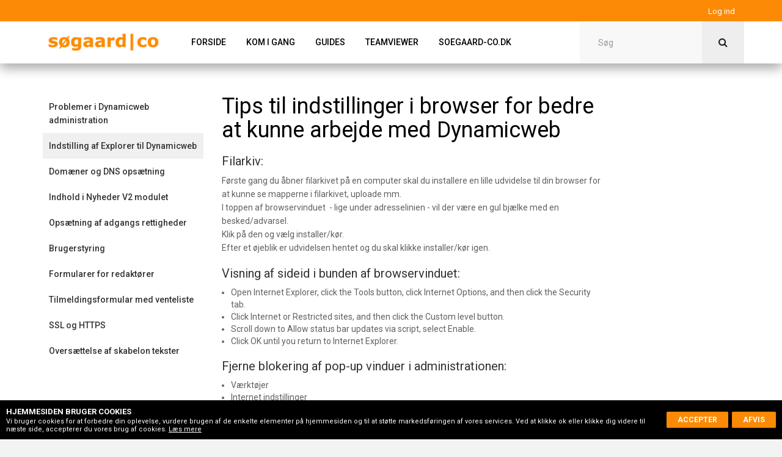

--- FILE ---
content_type: text/html; charset=utf-8
request_url: http://kunde.soegaard-co.dk/indstilling-af-explorer-til-dynamicweb
body_size: 11774
content:
<!DOCTYPE HTML>
<html lang="da">
<head>
<script type="text/javascript">
  //Redirect to home if not logged in
  //if (document.cookie.indexOf("Dynamicweb=Visitor") < 0) { window.location.replace("http://kunde.soegaard-co.dk"); }
</script>
	<meta charset="UTF-8">
	<title>Tips til indstillinger i browser for bedre at kunne arbejde med Dynamicweb</title>
<link rel="canonical" href="http://kunde.soegaard-co.dk/indstilling-af-explorer-til-dynamicweb">
<base href="http://kunde.soegaard-co.dk/">
<meta name="keywords" content="Dynamicweb, til, for, at, med, indstillinger, browser">

<!--
www.soegaard-co.dk
-->

  <meta name="viewport" content="width=device-width, initial-scale=1, maximum-scale=1, user-scalable=no, shrink-to-fit=no">
  <!--@Snippet(HeaderStart)-->
          <!--STANDARD-->
        <meta property="og:url" content="//kunde.soegaard-co.dk/indstilling-af-explorer-til-dynamicweb">
        <meta property="og:type" content="website">
        <meta property="og:site_name" content="kunde.soegaard-co.dk">
        
          
            <meta property="og:title" content="Tips til indstillinger i browser for bedre at kunne arbejde med Dynamicweb">
            <meta property="og:description" content="">
            
            <meta property="og:image" content="//kunde.soegaard-co.dk/Files/Templates/Designs/standard_responsiv/images/logo_kompakt.png">
            

          
        
	    <!--favicons-->
    
  <link rel="shortcut icon" href='/Files/Templates/Designs/standard_responsiv_2018/images/ikoner/favicon.ico' type="image/x-icon">



  <link href="/Files/Templates/Designs/standard_responsiv_2018/images/ikoner/apple-touch-icon-180x180.png" rel="apple-touch-icon" sizes="180x180">



  <link href="//kunde.soegaard-co.dk/files/Templates/Designs/standard_responsiv/images/ikoner/icon-hires.png" rel="icon" sizes="192x192">

		  <!--Bootstrap-->
  <link href="https://maxcdn.bootstrapcdn.com/bootstrap/3.3.6/css/bootstrap.min.css" rel="stylesheet" integrity="sha384-1q8mTJOASx8j1Au+a5WDVnPi2lkFfwwEAa8hDDdjZlpLegxhjVME1fgjWPGmkzs7" crossorigin="anonymous">
   

        
        <link href="/Files/Templates/Designs/standard_responsiv_2018/includes/nav/meanmenu/styles.css" rel="stylesheet" type="text/css"> 
        <link href="/Files/Templates/Designs/standard_responsiv_2018/includes/nav/meanmenu/meanmenu.css" rel="stylesheet" type="text/css"> 

        <style>
          .mean-nav > ul >li:first-child{
            
            margin-top:78px;
            
          }
        </style>

      
  <!--DwTemplateTags-->

  <link href='/Files/Templates/Designs/customfonts/Material_fonts.css' rel="stylesheet"> 

  <link href='/Files/Templates/Designs/standard_responsiv_2018/stylesheets/custom.css' rel="stylesheet"> 
  <script src="https://ajax.googleapis.com/ajax/libs/jquery/2.2.4/jquery.min.js"></script>
  <script src="/Files/Templates/Designs/standard_responsiv_2018/javascript/functions.js"></script>
   <style type="text/css">
/* BODY */
  body{
    height: 100%;
}

body:after {
  content: ''; z-index: -2; width: 120%; height: 120%; position: fixed; top:-25px; left:-25px;
      background: url(/Files/Templates/Designs/standard_responsiv_2018/../../../../../../);
    
    background-size: cover;
    background-repeat: no-repeat;
    /*
    -webkit-filter: sepia(1);
  -moz-filter: grayscale(100%);
  -o-filter: grayscale(100%);
  -ms-filter: grayscale(100%);
  filter: sepia(1);
  */
}

body:before {
  content: ''; z-index: -1; width: 100%; height: 100%; position: fixed; top:0px; left:0px;

  opacity: 1;
  
  background-color: #FFFFFF;
}

/* TOP */


#top { background-color: #FFFFFF; }


/* CONTENT Background */
/*
.widthdecider:before {
  content: ''; width: 100%; height: 100%; position: relative; top:0px; left:0px;

  opacity: 0.9;
  background-color: #ffffff;
}*/
.widthdecider {
  background-color: rgba(255,255,255,1);
  
}

.secondarycontainer { background-color: #FD8A05; }

/* LINKS */
a, a:visited, .pagination>li>a { color:#FD8A05; }

.btn-dw-primary, input[type="button"], input[type="reset"], input[type="submit"] { background-color: #FD8A05; color:#fff; }
a.Button01, .Button01 { border:none; background: #FD8A05; color:#fff !important; border: none !important;}
.pagination>li.active>a { background-color: #FD8A05; color:#fff !important; }
.btn-dw-cart { background-color: #5BD46B; }

/* FOOTER */
#footer p, #footer h1, #footer h2, #footer h3, #footer h4, #footer h5, #footer ul, #footer li, #footer td { color:#DEDEDE; }
#footer a, #footer a:visited { color: #DEDEDE; }


/* COOKIE WARNING */


#CookieWarning, .CokieWarning_Info a.cookie-link, .CokieWarning_Info, .CookieWarning_Header { color: #FFFFFF !important; }




#CookieWarning:before { background-color: #000000 !important; }


/* SUBMENUER I VENSTRE KOLONNE */
#LeftNav ul.M0 > li > a[class$="_Active"] ,#LeftNav ul.M0 > li > a:hover[class$="_Active"], #LeftNav ul.M0 > li:not(.nonclick) > a:hover {
  color:#fff;
  background-color:#FD8A05;
}

#LeftNav ul > li:not(.nonclick) > a:hover,
#LeftNav a[class$="_Active"]
{
  color:#FD8A05;
}

/* SUBMENU I TOPPEN */
#cssmenu3 a.L2_Active { color:#FD8A05; }

.modal-header {
  color:#fff !important;
  background-color:#FD8A05;
}

#sitemap2_5 a:hover {color: #FD8A05 !important; }






.ribbon.base { border-right-color: ; background-color: ; }
.ribbon.base:before { border-top-color:  !important; }
.ribbon.base:after { border-bottom-color:  !important; }



</style>

<script type="text/javascript">
$(document).ready(function(){
    var lighterShade = ColorLuminance("#FD8A05",0.15);
    $('.btn-dw-primary, input[type="button"]:not(.CookieWarning_AcceptAll,.cookiedenybutton), input[type="reset"], input[type="submit"]').hover(function(){ $(this).css("background-color",lighterShade); },function(){  $(this).css("background-color","#FD8A05"); });

    $('.Button01, .pagination>li.active>a').hover(function(){ $(this).css("background",lighterShade); },function(){  $(this).css("background","#FD8A05"); });

    lighterShade = ColorLuminance("#FD8A05",0.15);
    $('a:not(.btn-dw-primary, .pill-left, .Button01, .Button a, input[type="button"], input[type="reset"], input[type="submit"], #footer a, #cssmenu > ul > li > a, #cssmenu2 > ul > li > a, #cssmenu3 > ul > li > a, .secondary-navigation > ul > li a, .top-header .top-header-menu>ul.top-menu>li>a, .wp-block.product .product-title a, #LeftNav a, #poweredby > a, #minipagecart, #orderlistcontent a, #sitemap2_5 a)').hover(function(){ $(this).css("color",lighterShade); },function(){  $(this).css("color","#FD8A05"); });

    footerHighlight = ColorLuminance("#DEDEDE",-0.15);
    $('#footer a').hover(function(){ $(this).css("color",footerHighlight); },function(){  $(this).css("color","#DEDEDE"); });

    ecomHighlight = ColorLuminance("#5BD46B",0.15);
    $('.btn-dw-cart').hover(function(){ $(this).css("background-color",ecomHighlight); },function(){  $(this).css("background-color","#5BD46B"); });

    
    
});
    </script>


    <script type="text/javascript">
    $(document).ready(function(){
      var buttonShade = ColorLuminance("#FD8A05",0.15);
      $('input[type="button"].CookieWarning_AcceptAll, input[type="button"].cookiedenybutton').hover(function(){ $(this).css("background-color",buttonShade); },function(){  $(this).css("background-color","#FD8A05"); });
    });
    </script>
    <style type="text/css">
      input[type="button"].CookieWarning_AcceptAll, input[type="button"].cookiedenybutton { background-color: #FD8A05; }
    </style>


<script type="text/javascript">
$(document).ready(function(){
    var dropdownClr = ColorLuminance("#FFFFFF",0.30);
    $("#cssmenu .M1").css("background-color",dropdownClr);
    var dropdownClr2 = ColorLuminance("#FFFFFF",0.40);
    $("#cssmenu .M2").css("background-color",dropdownClr2);
          var dropdown_hover = ColorLuminance("#FFFFFF",0.45);
      $('#cssmenu .M1 a').hover(function(){ $(this).css("background-color",dropdown_hover); },function(){  $(this).css("background-color",dropdownClr); });
             var dropdown_hover2 = ColorLuminance("#FFFFFF",0.55);
      $('#cssmenu .M2 a').hover(function(){ $(this).css("background-color",dropdown_hover2); },function(){  $(this).css("background-color",dropdownClr2); });
});
</script>     
  <!-- snippets to load javascript /flexnav, jquery, bootstrap, owl carousel and custom js -->
   



   <!-- logo fix on IE to fix width on logo-->

<!--[if IE]>
<style>
@media(max-width: 992px){
    .logoiehack {
         max-width: 300px;
    }
}    
</style>
<![endif]-->





<!-- ******* CSS ******* -->


    <link href='/Files/Templates/Designs/standard_responsiv_2018/stylesheets/fullwidth.css' rel='stylesheet'>


  <link href='/Files/Templates/Designs/standard_responsiv_2018/stylesheets/bootstrap_clearfix.css' rel="stylesheet">
  <link href='/Files/Templates/Designs/customcss/support.css?v=2.0' rel="stylesheet"> 

  <!--Prinvenlig funktion-->
  <style type="text/css" media="screen"> <!-- #FooterPrint { display:none; } --> </style>
  <link rel="stylesheet" type="text/css" href="/Files/Templates/Designs/standard_responsiv_2018/stylesheets/Print.css" media="print"> 
  <!--/Printvenlig funktion-->


 
  <!-- font awesome -->
  <link href="https://maxcdn.bootstrapcdn.com/font-awesome/4.7.0/css/font-awesome.min.css" rel="stylesheet">



  <!--owl carousel-->
  <!-- TODO: owl needs to be put in own include folder -->
  <link href="/Files/Templates/Designs/standard_responsiv_2018/assets/owl-carousel/owl-carousel.css" rel="stylesheet" type="text/css">
  <link href="/Files/Templates/Designs/standard_responsiv_2018/assets/owl-carousel/owl-theme.css" rel="stylesheet" type="text/css">
  <link href="/Files/Templates/Designs/standard_responsiv_2018/assets/owl-carousel/owl-custom.css" rel="stylesheet" type="text/css">



          
    <style type="text/css">
      .container-background {
        -webkit-box-shadow: none;
  -moz-box-shadow: none;
  box-shadow: none;
      }
    </style>
          



    <style type="text/css">
  #socialicons ul { list-style: none; padding: 0px; margin: 0px;}
  #socialicons { display: none; }
  #socialicons li { display: inline-block; margin-right: 5px; }
  #socialicons a { font-size: 21px; color:#9e9e9e;}
</style>


<script defer>
function ts() {
var r = new XMLHttpRequest();
r.open("GET", "/Admin/Public/ts.ashx", true);
r.send(null);
}
ts();
</script>

</head>

<body>


<!--@Snippet(BodyStart)-->
	<img src="/Files/Templates/Designs/standard_responsiv/images/logo_kompakt.png" class="img-responsive onlyprint">
	<div class="widthdecider container-background " style="margin-top:-10px; padding-top:10px;" id="navdiv">
<div id="top" style="margin-bottom:30px;">
<div class="secondarycontainer print logo_menu" style="padding:0px;">
 <div class="container">
        <div class="secondary-navigation">
            
                               

<div class="ecom_mobile">
        <ul class="top-menu">
          
            
            
              <li><a href="/log-ind" title="login"><i class="fa fa-sign-in"></i>&nbsp;Log ind</a></li>
            
            </li>
          
          
        </ul>
</div>

<style type="text/css">
  @media(max-width:991px){
  .ecom_mobile {
    display: block !important;
    top:50px;
  }
}
.top-menu li {
  display: inline-block;
  margin-right: 15px;
}
.ecom_mobile .top-menu li > a { color:#ffffff !important; }
.top-menu li:last-of-type { margin-right: 0px;}
</style>
            
      
          
          
          <ul role="dropdown" style="margin-top:12px">

            <!-- **** SEKUNDÆR MENU **** -->

            
            
                        
                            
                            <li><a href="/log-ind">Log ind</a></li>
                            
                            
                       
            


            <!-- **** SPROGVALG **** -->

            

            </ul>


        
        </div>
    </div>
</div>


  
  

<!--DwTemplateTags-->


      <div class="logo_menu logo_container">
         <div class="topcontainer" style="background-color:#FFFFFF;">
            <div class="navbar container" role="navigation" style="margin-bottom:0px;">
                  <div class="navbar-header">
                  
                      <a class="navbar-brand" href="/forside">
                        <img src="/Files/Templates/Designs/standard_responsiv/images/logo_kompakt.png" class="img-responsive logoiehack" style="z-index:10" alt="">
                      </a> 
                  
                  </div>
                  <div class="clearfix"></div>
            </div>
          </div>
        </div>
        <div id="logo_spacer"></div>


<!-- DECIDE ALIGNMENT OF MENU -->
<style type="text/css">
  #cssmenu {
    
    
    float: left !important;
    
    text-align: center;
  }
  #cssmenu ul li {
    float: none !important;
    display: inline-block;
  }
  .mean-highlight {
    background-color: #FD8A05;
  }
</style>

            <!-- Navigation includes various menus and skins -->

<div class="logo_menu menu_container">
  <div class="menudiv" style="background-color:#FFFFFF">
    <div class="menucontainer container" style="padding:0px 0px;"> 


      <nav id="cssmenu" class="align-left">

      <!-- display house on top menu mobile linking to home page -->

              <div class="house-mobile">
                <a href="/forside" class="">
                  <i class="fa fa-home"></i>
                </a>
              </div>
              <div class="globe-mobile">
                <ul class="nav nav-tabs" role="dropdown" id="sprogvalg">
                  <li>
                    <a class="firstitem" href="#"><i class="fa fa-globe"></i></a>
                    <ul class="M3">
                      
                    </ul>
                  </li>
                </ul>
              </div>
  
        <ul>
  <li>
    <a href="/forside">Forside</a>
    <ul class="M1">
      <li>
        <a href="/dynamicweb-support-driftsupport-og-døgnvagt">Dynamicweb support, driftsupport og døgnvagt</a>
      </li>
      <li>
        <a href="/support-klippekort">Support klippekort</a>
      </li>
      <li>
        <a href="/webmaster-aftale">Webmaster aftale</a>
      </li>
    </ul>
  </li>
  <li>
    <a href="/kom-i-gang">Kom i gang</a>
    <ul class="M1">
      <li>
        <a href="/introduktion-til-dynamicweb">Introduktion til Dynamicweb</a>
      </li>
      <li>
        <a href="/frontend-redigering">Frontend redigering</a>
      </li>
      <li>
        <a href="/afsnit-og-tekster">Afsnit og tekster</a>
      </li>
      <li>
        <a href="/sider-og-struktur">Sider og struktur</a>
      </li>
      <li>
        <a href="/filarkiv-og-upload-af-billeder">Filarkiv og upload af billeder</a>
      </li>
      <li>
        <a href="/online-billedredigering">Online billedredigering</a>
      </li>
      <li>
        <a href="/dynamicweb-manual-og-quickguide">Dynamicweb Manual og Quickguide</a>
      </li>
      <li>
        <a href="/understøttede-browsere-i-dynamicweb-administration">Understøttede browsere i Dynamicweb administration</a>
      </li>
    </ul>
  </li>
  <li>
    <a href="/guides">Guides</a>
  </li>
  <li>
    <a href="/teamviewer">TeamViewer</a>
  </li>
  <li>
    <a href="http://www.soegaard-co.dk">Soegaard-co.dk</a>
  </li>
</ul>

      </nav>


            <style type="text/css">
              .ul-searchform { margin: 0px !important; list-style: none; padding: 0px 8px 0px 0px; }
              .searchform-secondary-menu { padding:0px !important; }
              #top-search { padding:2px 5px; }
              .searchform-secondary-menu > button { padding:0px; }
              @media(max-width: 991px){
                .menucontainer .ul-searchform { display: none; }
              }
            </style>
          <ul class="ul-searchform pull-right xs-hidden sm-hidden">
              <li class="searchform-secondary-menu">
                <form action="/Default.aspx?ID=2316" method="get" name="SearchForm1">
                 <input type="hidden" name="ID" value="2316">
              
                   
                       
                        <input id="top-search" type="text" name="q" value="" placeholder="Søg">
                        <button type="submit" style="border:none; background:transparent;"><i class="fa fa-search"></i></button>

                
                </form>
              </li>
            </ul>



      

       

    </div>
  </div>
</div>

<style type="text/css">
/* Hidden stuff */
#cssmenu .secondary-navigation-hidden, #cssmenu .mean2-header, #cssmenu .menu2-mobil { display: none !important; }
/* MENU */
#cssmenu > ul > li > #activeitem, #cssmenu > ul > li > .inpath { color:#FD8A05; }
#cssmenu > ul > li > a:hover { color:#FD8A05;}


</style>          

<script type="text/javascript">
          function compressMainMenu(identifier, name){
           $(".mean-nav > ul").prepend("<li id='mean_"+name+"'><a>"+name+"</a><ul style='display:none'></ul><a class='mean-expand' id='mean_"+name+"_expand' href='#' style='font-size: 18px'>+</a></li>");
            $(identifier).appendTo("#mean_"+name+" > ul");
            $('#mean_'+name+'_expand').on("click",function(e){
              e.preventDefault();
              if ($(this).hasClass("mean-clicked")) {
                $(this).text("+");
                $(this).prev('ul').slideUp(300, function(){});
              } else {
                $(this).text("-");
                $(this).prev('ul').slideDown(300, function(){});
              }
              $(this).toggleClass("mean-clicked");
            });
        }
</script>


<style type="text/css">
  #cssmenu .M1 { display: none !important; }
</style>





          <!-- SLIDESHOW -->
        <div id="topslideshow">
    
      
      <!--@Global:Paragraph.Content(2819)-->
      
    
    </div>




    
</div>
  <div class="row" id="maincontent" style="margin:0px">
		<!-- CONTENT -->	
		

<!--<link rel="stylesheet" href="stylesheets/VenstreMenu2-5.css"/> -->

<div class='content-extra-padding min-height-page container'>
  <div class="row">
    
      <div class="col-sm-3 col-md-3 col-lg-3 hidden-sm">
        <div class="sidemenu row" id="LeftNav">
          <div class="col-lg-12 hidden-xs" id="LeftNavContainer">
            <!--@Page:Ecom.Search-->
            
               
               
                  
                    <ul class="M0">
  <li class="L2">
    <a class="L2" href="/problemer-i-dynamicweb-administration" title="Problemer i Dynamicweb administration">Problemer i Dynamicweb administration</a>
  </li>
  <li class="L2_Active">
    <a class="L2_Active" href="/indstilling-af-explorer-til-dynamicweb" title="Tips til indstillinger i browser for bedre at kunne arbejde med Dynamicweb">Indstilling af Explorer til Dynamicweb</a>
  </li>
  <li class="L2">
    <a class="L2" href="/domæner-og-dns-opsætning" title="Domæner og DNS opsætning">Domæner og DNS opsætning</a>
  </li>
  <li class="L2">
    <a class="L2" href="/indhold-i-nyheder-v2-modulet" title="Indhold i Nyheder V2 modulet">Indhold i Nyheder V2 modulet</a>
  </li>
  <li class="L2">
    <a class="L2" href="/opsætning-af-adgangs-rettigheder" title="Opsætning af adgangs rettigheder">Opsætning af adgangs rettigheder</a>
  </li>
  <li class="L2">
    <a class="L2" href="/brugerstyring" title="Brugerstyring">Brugerstyring</a>
  </li>
  <li class="L2">
    <a class="L2" href="/formularer-for-redaktører" title="Formularer for redaktører">Formularer for redaktører</a>
  </li>
  <li class="L2">
    <a class="L2" href="/tilmeldingsformular-med-venteliste" title="Tilmeldingsformular med venteliste">Tilmeldingsformular med venteliste</a>
  </li>
  <li class="L2">
    <a class="L2" href="/ssl-og-https" title="SSL og HTTPS">SSL og HTTPS</a>
  </li>
  <li class="L2">
    <a class="L2" href="/oversættelse-af-skabelon-tekster" title="Oversættelse af skabelon tekster">Oversættelse af skabelon tekster</a>
  </li>
</ul>
                  
               
            
            
          </div>
        </div>
        <div class="row hidden-xs">
          <div class="col-lg-12" id="LeftColoumn"><!--@DwContent(LeftColoumn)--></div>
        </div>
      
        
          <div class="hidden-xs">
            
          </div>
         
      </div><!-- col-md-3 --> 
    
    <div class="col-lg-9 col-md-9 col-sm-12  displayprint">
      <div class="row">
        <div class="col-md-12 col-lg-12 col-sm-12">
          <div id="ContentFull"><!--@DwContent(ContentFull)--></div> 
        </div>
      </div><!-- row -->
      <div class="row">
        <div class="col-md-9 col-lg-9 col-sm-9 col-xs-12">
          <div id="ContentArea" data-settings="default:true;"><a name="2876"></a>
<div id="p_2876" class="row paragraph imgbottom margin-content-divider">
	<div class="col-md-12">
		
			<div class="text"><h1 class="h1_top">Tips til indstillinger i browser for bedre at kunne arbejde med Dynamicweb&nbsp;</h1>

<h3 class="h3">Filarkiv:</h3>

<p>Første gang du åbner filarkivet på en computer skal du installere en lille udvidelse til din browser for at kunne se mapperne i filarkivet, uploade mm.<br />
I toppen af browservinduet&nbsp; - lige under adresselinien - vil der være en gul bjælke med en besked/advarsel.<br />
Klik på den og vælg installer/kør.<br />
Efter et øjeblik er udvidelsen hentet og du skal klikke installer/kør igen.</p>

<h3 class="h3">Visning af sideid i bunden af browservinduet:</h3>

<ul>
	<li>Open Internet Explorer, click the Tools button, click Internet Options, and then click the Security tab.</li>
	<li>Click Internet or Restricted sites, and then click the Custom level button.</li>
	<li>Scroll down to Allow status bar updates via script, select Enable.</li>
	<li>Click OK until you return to Internet Explorer.</li>
</ul>

<h3 class="h3">Fjerne blokering af pop-up vinduer i administrationen:&nbsp;</h3>

<ul>
	<li>Værktøjer</li>
	<li>Internet indstillinger</li>
	<li>Sikkerhed, zonen internet eller Websteder du har tillid til</li>
	<li>Brugerdefineret niveau</li>
	<li>Diverse, Deaktiver blokering af pop-up vinduer</li>
</ul>

<h3 class="h3">Fjerne blokering af gemme redigeret fil i filarkiv under andet navn:&nbsp;</h3>

<p>- Tillad websteder at bede om oplysninger ved hjælp af script vinduer&nbsp;</p>

<h3 class="h3">Explorer: fjernelse af advarsler når man indsætter tekst fra Clipboard:</h3>

<p>This security feature can be disabled. To disable the pop up warning message about possible harmful or unauthorized Clipboard access, follow the steps below:</p>

<ul>
	<li>Go to Tools -&gt; Internet Options.</li>
	<li>Go to Security tab.</li>
	<li>Select “Internet” zone, then click on “Custom level…” button.</li>
	<li>Scroll down to “Scripting” section (at the bottom few).</li>
	<li>Under “Allow Programmatic clipboard access” option, check or select (tick) Enable. Default action for this option is Prompt, which cause the pop-up message whenever there is any attempt to access the Clipboard.</li>
	<li>Click Ok twice to exit from Internet Options.</li>
</ul>

<p>Changing the preference to Enable for “Allow Programmatic clipboard access” option can increase security risk. You can set it to Disable to disallow all website’s access to Clipboard’s resident data. However, the better and more secure alternative is to edit the “Allow Programmatic clipboard access” setting for “Trusted sites” zone (steps same as above, only that you select “Trusted sites” in step 3 instead of “Internet”), and add the websites that you trusted and selected into Trusted sites zone.</p>
</div>
		
		
		

			
		
	</div> <!-- col-md-12 -->
</div><!-- row -->

</div>
        </div>
        
          <div class="col-md-3 col-lg-3 col-sm-3 col-xs-12"> 
            <div class="row">
              <div class="col-lg-12" id="RightColoumn"><!--@DwContent(RightColoumn)--></div>
            </div>
            
                
             
          </div>
        
      </div><!-- /row -->
    </div><!-- /col-md-9 -->  
  </div><!-- /row -->
  <div class="row">
    <div class="col-lg-12 hidden-sm hidden-md hidden-lg print">
      <!--@DwContent(LeftColoumn)-->
      
         
       
    </div>
  </div>
</div><!-- /container  -->

<!--SCRIPT TIL AT SKJULE VENSTRE MENU, HVIS DEN ER HELT TOM -->
<script type="text/javascript">
  $( document ).ready(function() {
    var navItems = $("#LeftNav ul:first").children().length;
    if(navItems == 0) {
      //$("#LeftNav").hide();
      $("#LeftNav #Search > form").css({"margin-top":"0px"});
    }
});
</script>
    <!-- KAMPAGNE -->
      <!--@Global:Paragraph.Content(123456789)-->
    
            <div id="secondaryfooter">
              <div class="container">
                <a name="2988"></a>
<div id="p_2988" class="row paragraph imgbottom margin-content-divider">
	<div class="col-md-12">
		
			<div class="text"><p style="text-align: center;">Har du forslag eller kommentarer til vores support site? -&nbsp; send en mail til os på <a href="mailto:mail@soegaard-co.dk">mail@soegaard-co.dk</a></p>
</div>
		
		
		

			
		
	</div> <!-- col-md-12 -->
</div><!-- row -->


              </div>
            </div>
          
		  <div id="footer" style="background-color:#000000;" class="print">
        <div class="col-lg-12" style="float: none;"> 
          <div class="container">
            







<div class="multi_8558 col-lg-3 col-md-3 col-sm-6 col-xs-12 paragraphcontainer multisection title-first  multi_top flex y_normal multi_standard_padding noborder " id="8558">
<style type="text/css">
	.multi_8558 p, .multi_8558 h1, .multi_8558 h2, .multi_8558 h3, .multi_8558 h4, .multi_8558 ul {color: !important;}
	.multi_8558 .module .flexcol, .multi_8558 .module .dynamic-container .item { clear: none; }
</style>

	
			<div class="multitop">
			
			</div>
			<div class="multibottom">
			
					<div class="figure">
			<h4 class="h4">Kontakt</h4>

<p>Søgaard &amp; Co.<br />
Søren Frichs Vej 38K, 8230 Åbyhøj<br />
+45 70 20 90 07<br />
<a href="mailto:mail@soegaard-co.dk">mail@soegaard-co.dk</a>&nbsp;&nbsp;</p>

<p>© Alt indhold på dette site er copyright Søgaard &amp; Co.</p>

		</div>

				<div class="module">
	
	</div>

			
			</div>







		
</div>
















<div class="multi_8559 col-lg-3 col-md-3 col-sm-6 col-xs-12 paragraphcontainer multisection title-first  multi_top flex y_normal multi_standard_padding noborder " id="8559">
<style type="text/css">
	.multi_8559 p, .multi_8559 h1, .multi_8559 h2, .multi_8559 h3, .multi_8559 h4, .multi_8559 ul {color: !important;}
	.multi_8559 .module .flexcol, .multi_8559 .module .dynamic-container .item { clear: none; }
</style>

	
			<div class="multitop">
			
			</div>
			<div class="multibottom">
			
					<div class="figure">
			<h4 class="h4">Dynamicweb Solution Partner</h4>

<p class="p">Vi har arbejdet med Dynamicweb siden 2001 og har lavet mere end 250 hjemmesider i CMS systemet.</p>

<p class="p">Som Certificeret Dynamicweb Solution Partner kan vi garantere dig Dynamicweb kompetence på et højt niveau.</p>

		</div>

				<div class="module">
	
	</div>

			
			</div>







		
</div>
















<div class="multi_8560 col-lg-3 col-md-3 col-sm-6 col-xs-12 paragraphcontainer multisection title-first  multi_top flex y_normal multi_standard_padding noborder " id="8560">
<style type="text/css">
	.multi_8560 p, .multi_8560 h1, .multi_8560 h2, .multi_8560 h3, .multi_8560 h4, .multi_8560 ul {color: !important;}
	.multi_8560 .module .flexcol, .multi_8560 .module .dynamic-container .item { clear: none; }
</style>

	
			<div class="multitop">
			
			</div>
			<div class="multibottom">
			
					<div class="figure">
			<h4 class="h4">Genveje</h4>

<p class="p"><a href="http://www.soegaard-co.dk/Hjemmesider">Responsive hjemmesider</a><br />
<a href="http://www.soegaard-co.dk/Nyhedsbreve">Responsive nyhedsbreve</a><br />
<a href="http://www.soegaard-co.dk/Infosk%C3%A6rme">Infoskærme</a><br />
<a href="http://www.soegaard-co.dk/Dynamicweb-webshop">Webshop</a><br />
<a href="http://www.soegaard-co.dk/Adwords">Adwords kampagner</a><br />
<a href="/søgemaskine-optimering">Søgemaskine optimering</a></p>

<p class="p">&nbsp;</p>

		</div>

				<div class="module">
	
	</div>

			
			</div>







		
</div>
















<div class="multi_8561 col-lg-3 col-md-3 col-sm-6 col-xs-12 paragraphcontainer multisection title-first  multi_top flex y_normal multi_standard_padding noborder " id="8561">
<style type="text/css">
	.multi_8561 p, .multi_8561 h1, .multi_8561 h2, .multi_8561 h3, .multi_8561 h4, .multi_8561 ul {color: !important;}
	.multi_8561 .module .flexcol, .multi_8561 .module .dynamic-container .item { clear: none; }
</style>

	
			<div class="multitop">
			
			</div>
			<div class="multibottom">
			
					<div class="figure">
			<h4 class="h4">Få mere information</h4>

<p><a href="http://www.soegaard-co.dk/Webtjek-1">Få et gratis webtjek</a><br />
<a href="http://www.soegaard-co.dk/Dynamicweb_CMS_demonstration">Demonstration af Dynamicweb</a><br />
<a href="http://www.soegaard-co.dk/Kontakt">Kontakt os</a><br />
<a href="http://www.soegaard-co.dk/Bliv_ringet_op">Bliv ringet op</a><br />
<a href="Default.aspx?ID=2456">Få nyhedsbrevet</a></p>

		</div>

				<div class="module">
	
	</div>

			
			</div>







		
</div>









            <div id="poweredby">
              <a href="http://www.soegaard-co.dk" target="_blank" style="color:#ababab; font-size:11px;" class="powered-by">Powered by Søgaard & Co.</a>
            </div>
          </div>
        </div>
			</div>
	</div> <!-- container end -->
	<!-- search - which are being added to the top menu on mobile/ipad otherwise it's hidden -->

	<div id="SearchBar" class="only-show-mobile print">
        <form action="Default.aspx" method="get" name="SearchForm1">
            <input type="hidden" name="ID" value="2316">
            <input id="SearchField" type="text" name="q" value="">
            <button id="searchimages" type="submit" value="Søg"><i class="fa fa-search"></i></button>
        </form>
  </div>
</div>



<a id="tothetop">
<i class="fa fa-angle-up"></i>
</a>

<style type="text/css">
  #tothetop {
    width: 40px; height: 40px;
    position: fixed;
    bottom:50px; right:30px;
    cursor: pointer;
    display: none;
    z-index: 999;
  }
  #tothetop:before {
    content: '';
    width: 100%; height: 100%;
    position: absolute;
    background-color: #000;
    opacity: 0.25;
    z-index: 998;
  }
  #tothetop .fa {
    color:#fff;
    z-index: 999;
    font-size: 40px;
    line-height: 37px;
    width: 100;
        z-index: 999;
    position: relative;
    margin-left: 6px;
  }
</style>

<script type="text/javascript">
  var isVisible = false;
  $(window).scroll(function(){
       var shouldBeVisible = $(window).scrollTop()>600;
       if (shouldBeVisible && !isVisible) {
            isVisible = true;
            $('#tothetop').fadeIn(200);
       } else if (isVisible && !shouldBeVisible) {
            isVisible = false;
            $('#tothetop').fadeOut(200);
      }
  });
  $(document).ready(function(){
    $('#tothetop').click(function () {
      $('body,html').animate({
        scrollTop: 0
      }, 400);
      return false;
    });
  });
</script>






	<script src="/Files/System/validation.js"></script>
	

  <script src="https://maxcdn.bootstrapcdn.com/bootstrap/3.3.6/js/bootstrap.min.js" integrity="sha384-0mSbJDEHialfmuBBQP6A4Qrprq5OVfW37PRR3j5ELqxss1yVqOtnepnHVP9aJ7xS" crossorigin="anonymous"></script>
  <script src="/Files/Templates/Designs/standard_responsiv_2018/assets/owl-carousel/owl.js"></script> 

  <script src="//cdnjs.cloudflare.com/ajax/libs/spin.js/2.0.1/spin.min.js"></script>
  <script src="https://ajax.googleapis.com/ajax/libs/jqueryui/1.11.4/jquery-ui.min.js"></script>
  <script src="//cdnjs.cloudflare.com/ajax/libs/modernizr/2.8.3/modernizr.min.js"></script>


<script src="/Files/Templates/Designs/customjs/bootstrap_test.js"></script>



<link rel="Stylesheet" href="/Files/Templates/Designs/standard_responsiv_2018/assets/swipebox/swipebox.css">
<script type="text/javascript" src="/Files/Templates/Designs/standard_responsiv_2018/assets/swipebox/jquery.swipebox.min.js"></script>
  <script type="text/javascript">
  $(".ecom_mobile").insertBefore( $("#navdiv"));

$( function() {

  $('.swipebox' ).swipebox({
    hideBarsDelay : 0,
    loopAtEnd: true,
    beforeOpen: function(){
      $(".at4-share-outer").hide();
    },
    afterClose: function(){
      $(".at4-share-outer").show();
    }
  });

  $('.swipebox-video').swipebox({
    hideBarsDelay : 0,
    loopAtEnd: true,
    beforeOpen: function(){
      $(".at4-share-outer").hide();
    },
    afterOpen: function(){
      $("#swipebox-bottom-bar").hide();
      console.log("hiding bottom bar");
    },
    afterClose: function(){
      $(".at4-share-outer").show();
    }
  });
});
</script>
   
	
        <script src="/Files/Templates/Designs/standard_responsiv_2018/includes/nav/meanmenu/jquery.meanmenu.min.js"></script>  
        <script src="/Files/Templates/Designs/standard_responsiv_2018/includes/nav/meanmenu/script.js"></script>
        <script>
          $(document).ready(function () {
            /*
            $($('a[href*="GroupID="]').parent('li').get().reverse()).each(function(){
                var $this = $(this);
                $this.insertBefore($this.siblings(':eq(0)'));
            });
            /* 
              add secondary menu to main menu in mobile/tablet view 
            */
            /*
            //add topmenu li elements to meanmenu
            var topMenu = $(".secondary-navigation >ul").children().clone().addClass("added-top-menu");
            $("nav > ul").append(topMenu);
            */ 
            //add class to sprogvalg ul so it works as a tab function on mobile as well
            
          
             $("#sprogvalg > li").addClass("dropdown");
             $("#sprogvalg > li > a").addClass("dropdown-toggle").attr("data-toggle", "dropdown");
             $("#sprogvalg > li >  ul").addClass("dropdown-menu").attr("role", "menu");


            //$("sprogvalg .firstitem").html('<i class="fa fa-globe"></i>');
            var languageCount = $("#sprogvalg > li > ul").children().length;
            //languageCount = 0;
            var sprogvalg = false;
            
            if(languageCount>0 && sprogvalg){
              $(".house-mobile").hide();
              $("#sprogvalg").show();
              $(".globe-mobile").show();
            } else {
              $("#sprogvalg").hide();
            //  $(".house-mobile").show();
            }
          
            
           // .after($("#LeftNavContainer > .M0").clone());
            
              
            
            

            $("#cssmenu").meanmenu({meanScreenWidth: "991"});

            

            $("body").prepend($(".globe-mobile"));

          });
        </script>
      
	<div id="FooterPrint">
	<a name="2944"></a>
<div id="p_2944" class="row paragraph imgbottom margin-content-divider">
	<div class="col-md-12">
		
			<div class="text"><p style="text-align:center">Søgaard &amp; Co.&nbsp;·&nbsp;Søren Frichs Vej 38K,&nbsp;8230&nbsp;Åbyhøj&nbsp;·&nbsp;+45 70 20 90 07&nbsp;·&nbsp;<a href="mailto:mail@soegaard-co.dk">mail@soegaard-co.dk</a></p>
</div>
		
		
		

			
		
	</div> <!-- col-md-12 -->
</div><!-- row -->


	</div>
    <!-- ******* JAVASCRIPT ******* -->

    <script>
//Add rows around all adjacent multisections
    $(document).ready(function() {
    var collection = [];
    
    $('.multisection').each(function() {
        var nextBox = $(this).next().hasClass('multisection');
        
        collection.push($(this));

      //  if($(this).next().hasClasses(["x1","x2","x3","x4"])){
      //    nextBox = false;
      //  }
        
        if(!nextBox)
        {
            var container = $('<div class="row multirow"></div>');
            container.insertBefore(collection[0]);
            for(i=0;i<collection.length;i++)
            {
                collection[i].appendTo(container);
            }
            collection = [];
        }
    })
});

$.fn.extend({
    hasClasses: function (selectors) {
        var self = this;
        for (var i in selectors) {
            if ($(self).hasClass(selectors[i])) 
                return true;
        }
        return false;
    }
});
  </script>





<script type="text/javascript">
    function setCookie(e,t,n){var o=new Date;o.setTime(o.getTime()+24*n*60*60*1e3);var i="expires="+o.toUTCString();document.cookie=e+"="+t+";"+i+";path=/"}function getCookie(e){for(var t=e+"=",n=decodeURIComponent(document.cookie).split(";"),o=0;o<n.length;o++){for(var i=n[o];" "==i.charAt(0);)i=i.substring(1);if(0==i.indexOf(t))return i.substring(t.length,i.length)}return""}
    function setOptInCookie(e,t,n){var o;return(o=window.XMLHttpRequest?new XMLHttpRequest:new ActiveXObject("Microsoft.XMLHTTP")).onreadystatechange=function(){if(4==o.readyState&&200==o.status){var e=document.getElementById("CookieWarning");return e.parentNode.removeChild(e),t?window.location.reload():window.location=n,!1}},o.open("GET","/admin/public/CookieOptInLevelConfig.aspx?cmd=SetCookieOptInLevel&OptInLevel="+e,!0),o.send(),!1}
    if(getCookie("nocookies")==""){
document.write('<div id="CookieWarning">');
document.write('<div id="CookieWarning_content">');
document.write('<div class="CookieWarning_Info"><p class="CookieWarning_Header">Hjemmesiden bruger Cookies</p>Vi bruger cookies for at forbedre din oplevelse, vurdere brugen af de enkelte elementer på hjemmesiden og til at støtte markedsføringen af vores services. Ved at klikke ok eller klikke dig videre til næste side, accepterer du vores brug af cookies. <a class="cookie-link" href="Default.aspx?ID=2463">Læs mere</a></div>');

document.write('<div class="CookieWarning_Buttons">');
document.write('<input type="button" class="cookiedenybutton" href="javascript:void(0)" value="Afvis" />');
document.write('<input type="button" class="cookiebutton CookieWarning_AcceptAll" href="javascript:void(0)" value="Accepter" />');
document.write('</div>');
document.write('</div>');
document.write('</div>');
}

(function($){
    $(document).ready(function () {
        $(".cookiebutton").on("click", function(e){
            e.preventDefault();
            return setOptInCookie(2, true);   
        });
        $(".cookiebutton").on("touch", function(e){
            e.preventDefault();
            return setOptInCookie(2, true);
        });
        $(".cookiedenybutton").on("click", function(e){
            e.preventDefault();
            $("#CookieWarning").remove();
            setCookie("nocookies","denyall",2);
        });
        $(".cookiedenybutton").on("touch", function(e){
            e.preventDefault();
            $("#CookieWarning").remove();
            setCookie("nocookies","denyall",2);
        });
        /*
        $("a").on("click", function(e){
            var href = $(this).attr('href');
            if(!href.startsWith("#")){
                e.preventDefault();
                return setOptInCookie(2, false, href);
            }
        });
        */
        /*
        $("a").on("touch", function(e){
            var href = $(this).attr('href');
            if(!href.startsWith("#")){
                e.preventDefault();
                return setOptInCookie(2, false, href);
            }
        });
        */
    });
}(jQuery));


/*
var isMobile = navigator.userAgent.match(/(iPhone|Android|BlackBerry|iemobile)/);


if(isMobile !== null){
    (function($){
    $(".CookieWarning_Header").css({"font-size": "45px", "margin-top": "40px", "margin-bottom":"30px"});
    $("input[type='button'].cookiebutton.CookieWarning_AcceptAll").css({"width":"100%", "padding-top": "30px", "padding-bottom": "30px", "float": "none",  "-webkit-appearance": "none", "font-size":"30px", "margin-top": "20px", "margin-bottom": "20px"});
    $(".CookieWarning_Buttons").css({"width":"90%"});
    $(".CokieWarning_Info").css({"font-size":"40px", "line-height": "50px", "margin-top": "30px", "margin-bottom": "30px"});
    $(".CokieWarning_Info_readmore").css({"margin-top":"10px", "margin-bottom": "10px", "padding": "15px", "font-size": "50px"});
    $(".cookie-link").css({"font-size": "40px"});
    }(jQuery));
}

*/

</script>




<style type="text/css">

#CookieWarning {
    bottom: 0;
    left:0px;
    right:0px;
    height: auto;
    position: fixed;
    z-index: 1000;
    padding:10px;
    -webkit-appearance:none;
    color:#ffffff; 
}
#CookieWarning:before {
    position: absolute;
        background-color: #666;
        opacity: 1;
        content: '';
        width: 100%; height: 100%;
        top:0px; left:0px;
}
#CookieWarning_content { position: relative; z-index: 1001; }
.CookieWarning_Header {
    font-size: 13px; 
    font-family: 'roboto', sans-serif;
    text-transform:uppercase;  
    display:block; 
    margin: 0px 0px 0px 0px; 
    color: #fff !important;
    font-weight:bold;

}
.CookieWarning_Info {
    font-size:11px;
    line-height: 13px;
    display:block;
    float: left;
    width: calc(100% - 200px);
    font-family:'roboto', sans-serif;

}


.CookieWarning_Info a.cookie-link{
    text-decoration:underline;
    color: #fff !important;
}


.CookieWarning_Buttons {
    float: right;
    max-width: 200px;
    transform: translateY(50%) translateY(-5px);

}

input[type="button"].CookieWarning_AcceptAll, input[type="button"].cookiedenybutton  {
    background-clip: padding-box;
    color: #ffffff;
    font-size: 12px;
    font-weight: bold;
    margin:0px;
    text-transform: uppercase;
    padding: 5px 18px;
    text-align: center;
    float:right;
    font-family:'roboto', sans-serif;
    -webkit-appearance: none;
}
input[type="button"].cookiedenybutton { margin-left: 6px; }


@media(max-width:767px){

    .CookieWarning_Info, .CookieWarning_Buttons { width:100%;max-width: 100%; }
    input[type="button"].CookieWarning_AcceptAll, input[type="button"].cookiedenybutton { width: calc(50% - 3px); margin-top: 8px; }

     .CookieWarning_Buttons { transform: none; }

}
</style>
 


</body>
</html><!-- Exe time: 0,2526727 :  <PageID (2398)>  <Designs/standard_responsiv_2018/_parsed/underside.parsed.html>  -->

--- FILE ---
content_type: text/css
request_url: http://kunde.soegaard-co.dk/Files/Templates/Designs/standard_responsiv_2018/includes/nav/meanmenu/styles.css
body_size: 1727
content:
#menu-button{
  display:none;
} 

#cssmenu, #cssmenu2, #cssmenu3,
#cssmenu ul, #cssmenu2 ul, #cssmenu3 ul,
#cssmenu ul li, #cssmenu2 ul li, #cssmenu3 ul li,
#cssmenu ul li a,#cssmenu2 ul li a, #cssmenu3 ul li a,
#cssmenu #menu-button, #cssmenu2 #menu-button, #cssmenu3 #menu-button {
  margin: 0;
  padding: 0;
  border: 0;
  list-style: none;
  line-height: 1;
  display: block;
  position: relative;
  -webkit-box-sizing: border-box;
  -moz-box-sizing: border-box;
  box-sizing: border-box;
}

#cssmenu ul:last-child li a, #cssmenu2 ul:last-child li a, #cssmenu3 ul:last-child li a  {
padding-right: 0px;
}

#cssmenu ul:last-child > li a, #cssmenu2 ul:last-child > li a,  #cssmenu3 ul:last-child > li a
  padding-right:0px;
}

#cssmenu:after, #cssmenu2:after, #cssmenu3:after,
#cssmenu > ul:after, #cssmenu2 > ul:after, #cssmenu3 > ul:after {
  content: ".";
  display: block;
  clear: both;
  visibility: hidden;
  line-height: 0;
  height: 0;
}
#cssmenu #menu-button, #cssmenu2 #menu-button, #cssmenu3 #menu-button {
  display: none;
}
#cssmenu, #cssmenu2, #cssmenu3 {
  width: auto;
  line-height: 1;
  float:right;
}
#menu-line {
  position: absolute;
  top: 0;
  left: 0;
  height: 3px;
  background: #009ae1;
  -webkit-transition: all 0.25s ease-out;
  -moz-transition: all 0.25s ease-out;
  -ms-transition: all 0.25s ease-out;
  -o-transition: all 0.25s ease-out;
  transition: all 0.25s ease-out;
}
#cssmenu > ul > li, #cssmenu2 > ul > li, #cssmenu3 > ul > li {
  float: left;
}
#cssmenu > ul >li:first-child > a, #cssmenu2 > ul >li:first-child > a, #cssmenu3 > ul >li:first-child > a{
  padding-left:0px;
}
#cssmenu.align-center, #cssmenu2.align-center, #cssmenu3.align-center  { width: 100%; }
#cssmenu.align-center > ul, #cssmenu2.align-center > ul, #cssmenu3.align-center > ul {
  font-size: 0;
  text-align: center;
  margin-left: auto; margin-right: auto;
}
#cssmenu.align-center > ul > li, #cssmenu2.align-center > ul > li, #cssmenu3.align-center > ul > li {
  display: inline-block;
  float: none;
}
#cssmenu.align-center ul ul,#cssmenu2.align-center ul ul,#cssmenu3.align-center ul ul  {
  text-align: left;
}
#cssmenu.align-right > ul > li, #cssmenu2.align-right > ul > li, #cssmenu3.align-right > ul > li {
  float: right;
}
#cssmenu.align-right ul ul, #cssmenu2.align-right ul ul, #cssmenu3.align-right ul ul {
  text-align: right;
}
#cssmenu > ul > li > a, #cssmenu2 > ul > li > a {
  padding: 15px !important;
  font-size: 15px;
  text-transform: uppercase;
  color: #333333;
  text-decoration: none;
  -webkit-transition: all .2s ease-in-out; 
  -moz-transition: all .2s ease-in-out; 
  -o-transition: all .2s ease-in-out; 
  transition: all .2s ease-in-out; 
}
#cssmenu3 > ul { display: inline-block; }
#cssmenu3 > ul > li > a {
  padding: 15px !important;
  font-size: 15px;
  color: #333333;
  text-decoration: none;
}

#cssmenu > ul > li:hover > a,
#cssmenu > ul > li.active > a {
  text-decoration:none;
}
#cssmenu > ul > li > #activeitem {
  text-decoration: none;
}
#cssmenu > ul > li.has-sub > a {
  padding-right: 25px;
}
#cssmenu > ul > li.has-sub > a::after {
  position: absolute;
  top: 21px;
  right: 10px;
  width: 4px;
  height: 4px;
  border-bottom: 1px solid #000000;
  border-right: 1px solid #000000;
  content: "";
  -webkit-transform: rotate(45deg);
  -moz-transform: rotate(45deg);
  -ms-transform: rotate(45deg);
  -o-transform: rotate(45deg);
  transform: rotate(45deg);
  -webkit-transition: border-color 0.2s ease;
  -moz-transition: border-color 0.2s ease;
  -ms-transition: border-color 0.2s ease;
  -o-transition: border-color 0.2s ease;
  transition: border-color 0.2s ease;
}
#cssmenu > ul > li.has-sub:hover > a::after {
  border-color: #009ae1;
}
#cssmenu ul ul {
  text-align: left;
  position: absolute;
  left: -99999px;
  z-index:1000;
}
#cssmenu li:hover > ul {
  left: auto;
}
#cssmenu li:hover > ul.goleft {
  left: auto;
  right:0px;
}
#cssmenu li:hover > ul.gofull {
  left: 0px;
  right:auto;
}
#cssmenu li:hover > ul.M2.goleft {
  left: -180px !important;
  margin-left: 0px;
  width: 180px;
}
#cssmenu.align-right li:hover > ul {
  right: 0;
}
#cssmenu ul ul ul {
  text-align: left;
  margin-left: 100%;
  top: 0;
}
#cssmenu.align-right ul ul ul {
  margin-left: 0;
  margin-right: 100%;
}
#cssmenu ul ul li {
  height: 0;
  -webkit-transition: height .2s ease;
  -moz-transition: height .2s ease;
  -ms-transition: height .2s ease;
  -o-transition: height .2s ease;
  transition: height .2s ease;
}
#cssmenu ul li:hover > ul > li {
 
}
#cssmenu ul ul li a {
  padding: 10px 20px;
  width: 180px;
  font-size: 12px;
  text-decoration: none;
  color: #dddddd;
  -webkit-transition: color .2s ease;
  -moz-transition: color .2s ease;
  -ms-transition: color .2s ease;
  -o-transition: color .2s ease;
  transition: color .2s ease;
}
#cssmenu ul ul li:hover > a,
#cssmenu ul ul li a:hover {
  color: #ffffff;
}
#cssmenu ul ul li.has-sub > a::after {
  position: absolute;
  top: 13px;
  right: 10px;
  width: 4px;
  height: 4px;
  border-bottom: 1px solid #dddddd;
  border-right: 1px solid #dddddd;
  content: "";
  -webkit-transform: rotate(-45deg);
  -moz-transform: rotate(-45deg);
  -ms-transform: rotate(-45deg);
  -o-transform: rotate(-45deg);
  transform: rotate(-45deg);
  -webkit-transition: border-color 0.2s ease;
  -moz-transition: border-color 0.2s ease;
  -ms-transition: border-color 0.2s ease;
  -o-transition: border-color 0.2s ease;
  transition: border-color 0.2s ease;
}
#cssmenu.align-right ul ul li.has-sub > a::after {
  right: auto;
  left: 10px;
  border-bottom: 0;
  border-right: 0;
  border-top: 1px solid #dddddd;
  border-left: 1px solid #dddddd;
}
#cssmenu ul ul li.has-sub:hover > a::after {
  border-color: #ffffff;
}


@media all and (max-width: 991px){
  #cssmenu, #cssmenu2{
    display:none;
  }

}

#activeitem, .inpath {
  text-decoration: underline;
}
#cssmenu .M1 { padding: 8px 0px 12px 0px; }
#cssmenu ul ul > li > a { padding:8px 20px !important; }
#cssmenu ul ul > li {  height: auto; }

.globe-mobile .nav-tabs { border: none !important;}

--- FILE ---
content_type: text/css
request_url: http://kunde.soegaard-co.dk/Files/Templates/Designs/customcss/support.css?v=2.0
body_size: 1360
content:
@import url("SoegaardCo_2016.css");

.menucontainer { padding: 0px !important; }
@media(max-width: 1199px){
	.menucontainer.container, .navbar.container { width: 100%; }
	#cssmenu { left: 230px !important; }
}



.secondary-navigation a, .secondary-navigation i { color:#fff !important; }
.logo_menu .ul-searchform { top:-64px !important; }
.logo_menu .ul-searchform button { height: 69px; width: 69px; font-size: 16px; margin: 0px; background-color: #eee !important; }
.logo_menu .ul-searchform #top-search { color:#222 !important;}
.secondary-navigation ul > li { border-left:  1px solid #fff; }
.secondarycontaier { border-bottom: 1px solid #ccc !important ;}
#top-search {
	    margin: 0px -3px 0px 0px !important;
    height: 68px;
    border-bottom: none !important;
  /*  border-left: 1px solid #ccc !important;*/
  background-color: #f8f8f8 !important;
    padding: 0px 30px !important;
    width: 200px;
}
#top-search::-webkit-input-placeholder, textarea::-webkit-input-placeholder { color: #999; }
#top-search:-moz-placeholder, textarea:-moz-placeholder { color: #999; }
#top-search::-moz-placeholder, textarea::-moz-placeholder { color: #999; }
#top-search:-ms-input-placeholder, textarea:-ms-input-placeholder { color: #999; }
.logo_menu .ul-searchform button { color:#222 !important; }

@media(max-width: 1199px){
	#top-search { padding: 0px 20px !important; width: 150px; }
}

#top {
  box-shadow: 0 8px 17px 0 rgba(0, 0, 0, 0.2), 0 6px 20px 0 rgba(0, 0, 0, 0.19); z-index: 1; position: relative;
}

.multi_3205 .Button01 { margin-left: auto !important; margin-right: auto !important; display: table; }
.multi_3205 { margin-top: -50px; position: relative; z-index: 0;}
/*
.content-extra-padding.min-height-page.container > .row > .col-lg-3 {
  background-color: #f8f8f8;
  box-shadow: 0 1px 3px rgba(0,0,0,0.12), 0 1px 2px rgba(0,0,0,0.24);
}
*/
@media (max-width: 991px) {
#logo_spacer { height: 110px !important; }
}

/* DASHBOARD PÅ SUPPORTSITE */
.dashboard { padding: 2px; }
.dashboard h2 > span { 
	display: table-cell; 
	/*border-right:1px solid #999; */
	width: 50px;
	text-align: center;
}
.dashboard h2 > span > img { margin-top: -5px; }
.dashboard h2 { 
	    display: table;
    margin: 0px auto 10px auto;
    /*border: 1px solid #999;*/
    line-height: 45px;
    padding-right: 10px;
    border-radius: 2px;
 }

.dashboard.multi_no_padding.multi_border { border:none; }
.dashboard.multi_no_padding.multi_border .multispacer { border:1px solid #ccc; }

/* dashboard box with search function */
.dashboard form[name="SearchForm1"] tr { display: table-cell; }
.dashboard form[name="SearchForm1"] td { display: block; width: 100%; }
.dashboard form[name="SearchForm1"] input[type="text"] { float: right; }
.dashboard form[name="SearchForm1"] input[type="submit"] { margin:6px 0px 0px 6px;  }

/* login legend på forsiden */
.login_legend { margin-top: 15px; height: 302px !important; }
.login_legend.multi_standard_padding.multi_border .multispacer { border:1px solid #e0eded;border-radius: 2px;  }
@media(max-width: 991px){
	.login_legend { height: 331px !important; }
}
@media(max-width: 768px) {
	.login_legend { height: auto !important; min-height: 0px !important; }

	.login_legend.multi_standard_padding.multi_border .multispacer { border:none; }
}

--- FILE ---
content_type: text/css
request_url: http://kunde.soegaard-co.dk/Files/Templates/Designs/standard_responsiv_2018/stylesheets/typografi.css
body_size: 1350
content:
@import url(https://fonts.googleapis.com/css?family=Roboto:300,400,500,700);html{font-family:sans-serif;-webkit-text-size-adjust:100%;-ms-text-size-adjust:100%}body{font-family:Roboto,sans-serif;font-size:14px;line-height:1.428571429;color:#333;background-color:#f3f3f3}p{font-family:Roboto,sans-serif;font-size:14px;line-height:1.428571429;color:#333;xxbackground-color:#fff}a,a:visited{color:#428bca;text-decoration:none}a:hover{color:#000;text-decoration:none}hr{margin-top:20px;margin-bottom:20px;border:0;border-top:1px solid #ccc}.sr-only{position:absolute;width:1px;height:1px;padding:0;margin:-1px;overflow:hidden;clip:rect(0,0,0,0);border:0}.h1,.h2,.h3,.h4,.h5,.h6,h1,h2,h3,h4,h5,h6{font-family:Roboto,sans-serif;font-weight:400;line-height:1.1;color:inherit}.h1 .small,.h1 small,.h2 .small,.h2 small,.h3 .small,.h3 small,.h4 .small,.h4 small,.h5 .small,.h5 small,.h6 .small,.h6 small,h1 .small,h1 small,h2 .small,h2 small,h3 .small,h3 small,h4 .small,h4 small,h5 .small,h5 small,h6 .small,h6 small{font-weight:400;line-height:1;color:#999}h1,h2,h3{margin-top:20px;margin-bottom:10px}h1 .small,h1 small,h2 .small,h2 small,h3 .small,h3 small{font-size:65%}h4,h5,h6{margin-top:10px;margin-bottom:10px}h4 .small,h4 small,h5 .small,h5 small,h6 .small,h6 small{font-size:75%}.h1,h1{font-size:36px;xxxmargin-top:0}.h1_top{margin-top:0}.h2,h2{font-size:24px}.h3,h3{font-size:20px}.h4,h4{font-size:16px}.h5,h5{font-size:14px}.h6,h6{font-size:12px}.tp-caption h4{font-weight:400}p{margin:0 0 10px}.lead{margin-bottom:20px;font-size:16px;font-weight:300;line-height:1.4}@media (min-width:768px){.lead{font-size:21px}}.small,small{font-size:85%}cite{font-style:normal}.text-muted{color:#999}.text-primary{color:#428bca}.text-primary:hover{color:#3071a9}.text-warning{color:#8a6d3b}.text-warning:hover{color:#66512c}.text-danger{color:#a94442}.text-danger:hover{color:#843534}.text-success{color:#3c763d}.text-success:hover{color:#2b542c}.text-info{color:#31708f}.text-info:hover{color:#245269}.text-left{text-align:left}.text-right{text-align:right}.text-center{text-align:center}.page-header{padding-bottom:9px;margin:40px 0 20px;border-bottom:1px solid #eee}.figure ul,.text ul{padding-left:15px}.checkliste{list-style-type:none;padding-left:0!important}.checkliste>li:before{content:'\f00c';font-family:FontAwesome;margin-right:8px;color:#3ca34b}

.tooltip_typ:before {
  content:'\f059';
  font-family: 'FontAwesome';
  color: #333;
  right:4015px;
  position:absolute;
}
.tooltip_typ:hover { right: 30px; }
.tooltip_typ:hover:before { right: -15px; }
.tooltip_typ {
	background-color: #eceff1; border:1px solid #cfd8dc;
	color: #222;
	border-radius: 2px;
	padding: 8px 12px;
	right: -4000px;
	position: absolute;
	cursor: help;
	margin-left: 10px;
	z-index: 3;
	margin-top: -7px;
	max-width: 250px;
}

--- FILE ---
content_type: text/css
request_url: http://kunde.soegaard-co.dk/Files/Templates/Designs/standard_responsiv_2018/stylesheets/SekundaerMenu.css
body_size: 1121
content:
.sidemenu{margin-bottom:30px}#LeftNav ul{margin:0;padding:0}#LeftNav a{text-decoration:none}#LeftNav li{list-style-type:none;list-style-image:none;height:inherit;float:left;width:100%;clear:left}#LeftNav a{color:#333;display:table-cell}#LeftNav ul>li:not(.nonclick)>a:hover{color:#f9500e;text-decoration:none}#LeftNavContainer a{padding:10px}#LeftNav ul.M0>li>a{display:block;margin:3px 0 0 0;padding:5px 10px;font-weight:400}#LeftNav ul.M0>li{border-bottom:1px solid #ccc;padding-bottom:3px}#LeftNav ul.M0>li:not(.nonclick)>a:hover,#LeftNav ul.M0>li>a:hover[class$="_Active"],#LeftNav ul.M0>li>a[class$="_Active"]{color:#fff;background-color:#3a3a3a;text-decoration:none}#LeftNav .M0 ul>a,#LeftNav .M0 ul>li{line-height:14px;border:none;width:inherit},#LeftNav ul.M2>li>a:hover[class$="_Active"],#LeftNav ul.M2>li>a[class$="_Active"],#LeftNav ul.M3>li>a:hover[class$="_Active"],#LeftNav ul.M3>li>a[class$="_Active"],#LeftNav ul.M4>li>a:hover[class$="_Active"],#LeftNav ul.M4>li>a[class$="_Active"]{color:#db7e45;text-decoration:none}#LeftNav .M0 ul{padding-left:15px;border:none;margin-top:3px;border-top:1px solid #ccc}#LeftNav .M0 ul ul{padding-left:10px;border:none}#LeftNav .M0 ul ul ul{padding-left:10px}@media(min-width:992px){.added-top-menu{display:none!important}}@media(max-width:991px){.added-top-menu{display:block!important}#menu-line,.secondary-navigation{display:none}}.secondary-navigation{position:relative;z-index:400}.navbar-header{width:100%;float:none}.secondary-navigation>ul{float:right;margin-top:10px;padding-left:0;line-height:1}.secondary-navigation ul>li{float:left;list-style:none;padding:0 15px;color:grey;border-left:1px solid grey;font-size:13px}.secondary-navigation ul>li:last-child{padding-right:0}.secondary-navigation ul>li.lan{border:none;padding:0 5px}.secondary-navigation>ul>li a:hover{color:#000}.secondary-navigation>ul>li:first-child{border:none}.secondary-navigation>ul>li a{color:grey}.secondary-navigation>ul>li>a{text-decoration:none}.secondary-navigation>ul>li>a:hover{background:0 0}.secondary-navigation>ul>li>a:focus{background:#transparent;color:#333}.language-top-menu{float:right;margin-top:10px}.language-top-menu ul{line-height:1}.language-top-menu>ul>li{list-style:none;padding:0 15px;color:grey;font-size:13px}.language-top-menu>ul>li>a{color:grey;line-height:.9;padding:0}.language-top-menu>ul>li ul>li{border:none!important}.dropdown-menu li{border:0!important;padding:0 5px!important}#sprogvalg.mobile-sprogvalg>li.dropdown>a{color:#fff;font-size:30px;padding:0 15px;border:none}#sprogvalg.mobile-sprogvalg>li.dropdown>a:focus,#sprogvalg.mobile-sprogvalg>li.dropdown>a:hover{border:none}#sprogvalg.mobile-sprogvalg>li.dropdown>a:hover{color:#fff}#sprogvalg.mobile-sprogvalg>li.dropdown>a:active{color:#fff;background:#0c1923}#sprogvalg.mobile-sprogvalg>li.dropdown>a:focus{color:#fff;background:#0c1923}.dropdown-menu{min-width:50px}.secondary-navigation.pris ul:first-child li:last-child{padding-right:0}.nonclick a{font-weight:700!important}#LeftNav li.nonclick{margin-top:15px}#LeftNav li:first-of-type{margin-top:0}#LeftNav ul.M0>li>a.nonclick:hover{background-color:transparent!important;color:#000!important}

--- FILE ---
content_type: text/css
request_url: http://kunde.soegaard-co.dk/Files/Templates/Designs/standard_responsiv_2018/stylesheets/button.css
body_size: 1018
content:
.Button{display:inline-block;outline:0;cursor:pointer;text-align:center;text-decoration:none;font-size:12px;font-weight:700;margin-bottom:10px;line-height:18px;margin-right:20px;clear:left}.Button input{border:none;background:0 0}.Button[style*="text-align: center;"]{float:none;margin-left:auto!important;margin-right:auto!important;display:table;width:auto}.btn.disabled,.btn.disabled:hover,.btn[disabled],.btn[disabled]:hover,fieldset[disabled] .btn,fieldset[disabled] .btn:hover{background-color:#e0e0e0}.Button.Button01 a,.Button.Button01 input{color:#fff;text-decoration:none;font-weight:400}.Button.Button01{margin-bottom:15px}.Button01,a.Button01{background:#e2e2e2;background:repeating-linear-gradient(45deg,#f0f0f0,#f0f0f0 10px,#e2e2e2 10px,#e2e2e2 20px);border-radius:4px;-webkit-border-radius:4px;-moz-border-radius:4px;-ms-border-radius:4px;border:1px dashed #333}.Button01:hover,a.Button01:hover{background:#d6d6d6;background:repeating-linear-gradient(45deg,#eaeaea,#eaeaea 10px,#d6d6d6 10px,#d6d6d6 20px)}.Button.Button02 a,.Button02{color:#fff;text-decoration:none;font-weight:400}.Button02,a.Button02{margin-top:15px;background:#75c044;border-radius:4px;-webkit-border-radius:4px;-moz-border-radius:4px;-ms-border-radius:4px}.Button02:hover,a.Button02:hover{background:#6db240}#Back .Button.Button02{float:right;margin-right:10px}.Button.Button03 a{color:#000;text-decoration:none;font-weight:400}.Button03,a.Button03{margin-top:15px;background:#efefef;border:1px solid #ababab;border-radius:4px;-webkit-border-radius:4px;-moz-border-radius:4px;-ms-border-radius:4px}.Button03:hover,a.Button03:hover{background:#ddd}#Back .Button.Button03{float:right;margin-right:10px}.Button.Button04 a{color:#000;text-decoration:none;font-weight:400}.Button04,a.Button04{border:1px solid #ababab;margin-top:15px;background:#fff;border-radius:4px;-webkit-border-radius:4px;-moz-border-radius:4px;-ms-border-radius:4px}.Button04:hover,a.Button04:hover{background:#f9f9f9}#Back .Button.Button04{float:right;margin-right:10px}.Button.Button05 a{color:#fff;text-decoration:none;font-weight:400}.Button05,a.Button05{border:1px solid #ababab;margin-top:15px;background:#75c044;border-radius:4px;-webkit-border-radius:4px;-moz-border-radius:4px;-ms-border-radius:4px}.Button05:hover,a.Button05:hover{background:#4f812d}#Back .Button.Button05{float:right;margin-right:10px}.Button01,.Button02,.Button03,.Button04,.Button05,.Button06{padding:0}.Button01 a,.Button02 a,.Button03 a,.Button04 a,.Button05 a,.Button06 a{padding:8px 16px;display:block}.ButtonXL a{font-size:16px;padding:15px 45px!important}.social-share-font-awesome{text-align:right}.social-share-font-awesome .fa-envelope,.social-share-font-awesome .fa-facebook,.social-share-font-awesome .fa-google-plus,.social-share-font-awesome .fa-linkedin,.social-share-font-awesome .fa-twitter{margin:5px .5px;padding:5px}.btn-w-icon{background-color:#ccc;border-radius:4px;-webkit-border-radius:4px;-moz-border-radius:4px;-ms-border-radius:4px;font-size:12px;padding:4px 8px!important}.btn-w-icon .fa{padding-right:6px}

--- FILE ---
content_type: text/css
request_url: http://kunde.soegaard-co.dk/Files/Templates/Designs/standard_responsiv_2018/stylesheets/forside.css
body_size: 1320
content:
.sliderfullwidth{width:100%;height:auto}.tp-bannertimer{display:none!important}.tp-bullets{-webkit-transform:translate3d(0,0,0)!important;bottom:20px!important}.slotholder:after{position:absolute;content:" ";top:0;left:0;width:100%;height:100%;display:block;z-index:0}.mystyle-black-background-white-text{background-color:rgba(0,0,0,.5);color:#fff;text-decoration:none;min-width:108px;height:auto;padding:15px!important}.mystyle-black-background-white-text h1{margin:0 0 10px 0}.tp-caption{white-space:normal!important;position:relative;top:20px;display:inline-block;min-width:280px!important;width:300px}.carousel .item{max-height:467px}.carousel .active.left,.carousel .active.right{left:0;opacity:0;z-index:2}.carousel-caption{top:30px;left:23px;text-align:left;width:300px;max-height:145px}.carousel-caption h1{font-size:34px;padding:5px 10px 5px 10px;color:#fff;margin-top:-5px;background:rgba(0,0,0,.3)}.carousel-caption p{padding:5px 10px 5px 10px;color:#fff;font-size:18px;background:rgba(0,0,0,.3)}#myCarousel .carousel-inner .item .c-mobil-height{width:100%;height:auto}@media screen and (max-width:767px){.sliderfullwidth{display:none;margin-top:-19px}}.content-extra-padding{padding:0 15px}.carousel-fade .item{-webkit-transition:opacity 3s;-moz-transition:opacity 3s;-ms-transition:opacity 3s;-o-transition:opacity 3s;transition:opacity 3s}.carousel-fade .active.left{left:0;opacity:0;z-index:2}.carousel-fade .next{left:0;opacity:1;z-index:1}.carousel.carousel-fade .item{-webkit-transition:opacity 2s ease-in-out;-moz-transition:opacity 2s ease-in-out;-ms-transition:opacity 2s ease-in-out;-o-transition:opacity 2s ease-in-out;transition:opacity 2s ease-in-out;opacity:.2}.carousel.carousel-fade .active.item{opacity:1}body{-moz-background-size:cover!important;-o-background-size:cover!important;background-repeat:no-repeat no-repeat!important;background-position:center center!important;background-attachment:fixed!important;background-size:cover!important;-webkit-background-size:cover!important}.container-background{-webkit-box-shadow:0 0 10px 4px rgba(0,0,0,.4);-moz-box-shadow:0 0 10px 4px rgba(0,0,0,.4);box-shadow:0 0 10px 4px rgba(0,0,0,.4)}.activities-list{position:relative;margin-bottom:30px;border-bottom-right-radius:50px;border-top-left-radius:50px;overflow:hidden;-webkit-box-shadow:0 0 5px 1px rgba(58,58,58,.75);-moz-box-shadow:0 0 5px 1px rgba(58,58,58,.75);box-shadow:0 0 5px 1px rgba(58,58,58,.75)}.activities-list a{color:#fff}.activities-list-text{position:absolute;bottom:0;left:0;right:0;padding:7px 2px;background-color:rgba(0,63,80,1);min-height:38px;-webkit-transition:all .15s ease;-moz-transition:all .15s ease;-ms-transition:all .15s ease;-o-transition:all .15s ease;transition:all .15s ease}.activities-list:hover .newslist-header{position:absolute;left:0;right:0;bottom:0;background-color:rgba(0,63,80,1);padding:7px 12px}.activities-list .newslist-text{display:none}.activities-list:hover .activities-list-text{top:0;bottom:0;left:0;right:0;background-color:rgba(35,98,120,.8);-webkit-transition:all .5s ease;-moz-transition:all .5s ease;-ms-transition:all .5s ease;-o-transition:all .5s ease;transition:all .5s ease}.activities-list:hover .newslist-text{display:block;padding:10px 10px}.newslist-header{font-size:19px;font-weight:100;padding-left:10px}.activities-list:hover .newslist-header{position:absolute;left:0;right:0;bottom:0;background-color:rgba(251,4,4,1);height:38px}.activities-list-square a{color:#fff}.activities-list-square .activities-list-text{background-color:rgba(251,4,4,1)}.activities-list-square .newslist-text{display:none}.activities-list-square:hover .activities-list-text{top:0;bottom:0;left:0;right:0;background-color:rgba(251,4,4,.8);height:100%;-webkit-transition:all .5s ease;-moz-transition:all .5s ease;-ms-transition:all .5s ease;-o-transition:all .5s ease;transition:all .2s ease}.activities-list-square:hover .newslist-text{display:block;padding:10px 10px}.owl-buttons{z-index:880!important}

--- FILE ---
content_type: text/css
request_url: http://kunde.soegaard-co.dk/Files/Templates/Designs/standard_responsiv_2018/stylesheets/modul.css
body_size: 384
content:
.newsv2 .text{margin-bottom:15px}.newsv2.imgleft .date,.newsv2.imgright .date{margin:5px 0}.left-img-no-padding-left{padding-left:0}.newsv2 .header-no-margin-top{margin-top:0}@media all and (max-width:992px){.newsv2 .header-no-margin-top{margin-top:15px}}.newsv2_img_right .right{float:right;padding-left:0}@media all and (max-width:767px){.newsv2 .header-no-margin-top{float:none}}.newsv2_img_right .manchet{float:right}@media all and (max-width:767px){.newsv2 .manchet{float:none}}.pdfImage-bladrepdf{float:left;padding:5px;margin:2px;text-align:center;vertical-align:middle;border:solid 1px #c1c1c1}

--- FILE ---
content_type: text/css
request_url: http://kunde.soegaard-co.dk/Files/Templates/Designs/standard_responsiv_2018/stylesheets/dynamiskeafsnit.css
body_size: 861
content:
.multispacer{background-size:cover!important;background-position:center center!important}.multibg .multitop{padding:15px}.multibg .multibottom{padding:0 15px 15px 15px}.x1,.x2,.x3,.x4{clear:none!important;display:none}.x1{height:237px!important}.x1.y1:nth-of-type(2n){height:238px!important}.x2{height:500px!important}.x3{height:750px!important}.x4{height:1000px!important}.x1 .multispacer,.x2 .multispacer,.x3 .multispacer,.x4 .multispacer{height:100%}@media(max-width:767px){.x1.col-xs-12{min-height:250px}.x2.col-xs-12{min-height:500px}.x3.col-xs-12{min-height:750px}.x4.col-xs-12{min-height:750px}}.multitop{vertical-align:middle}.multi_no_padding.multi_border{border:1px solid #ccc}.multi_standard_padding.multi_border .multispacer{border:1px solid #ccc}.multi_border:not(.bgimage_texttop) .multispacer{padding:15px}.multi_no_padding{padding:0;margin-bottom:0!important}.x1.multi_no_padding{height:250px!important}.multi_bottom .multispacer,.multi_center .multispacer{display:table!important}.multi_center .multibottom,.multi_center .multitop{float:none!important;margin-left:auto!important;margin-right:auto!important;display:table-cell!important;position:relative;vertical-align:middle;padding:15px 30px!important}.multi_bottom .multibottom,.multi_bottom .multitop{float:none!important;margin-left:auto!important;margin-right:auto!important;display:table-cell!important;position:relative;vertical-align:bottom;padding:15px 30px!important}.bgtop{background-position:center top!important}.y1{width:100%!important}.contentrow.crow_limited .multirow{margin-left:auto;margin-right:auto}@media (min-width:768px){.contentrow.crow_limited .multirow{width:750px!important}}@media (min-width:992px){.contentrow.crow_limited .multirow{width:970px!important}}@media (min-width:1200px){.contentrow.crow_limited .multirow{width:1170px!important}}.contentrow{margin-bottom:30px;padding:30px}.contentrow.crow_margin{margin-bottom:30px}.contentrow.crow_nomargin{margin-bottom:0}.contentrow>.multirow>*{text-align:initial}.contentrow .multisection{float:none!important;margin:0 auto!important;display:inline-block!important;z-index:2;vertical-align:top}@media(max-width:767px){.contentrow .multisection.hidden-xs{display:none!important}}.contentrow.crow_align_center .multirow{text-align:center}.contentrow.crow_align_right .multirow{text-align:right}.contentrow.crow_align_center .multirow>*,.contentrow.crow_align_right .multirow>*{text-align:left}

--- FILE ---
content_type: text/css
request_url: http://kunde.soegaard-co.dk/Files/Templates/Designs/standard_responsiv_2018/stylesheets/DWGlobalStyles.css
body_size: 2130
content:
.pad15{padding:0 15px!important}.frame1{border:1px solid #ccc}header .navbar-brand{margin-top:0!important}.dw-logoimage{position:relative;padding:16px 16px}.dw-logotext{position:relative;padding:16px 0}.top-header .top-header-menu>ul.menu>li>a{color:#aaa}.dw-header-sm{padding:10px!important}.dw-header-sm-title{margin-top:0!important;padding-top:6px}.top-header .top-header-menu>ul.top-menu>li{border-right:none}.navbar-toggle{background-color:#f1f1f1}.navbar-wp{border-width:0 0 0!important}.navbar-wp.affix .navbar-nav>li>a{padding:28px 16px!important}.navbar-wp .navbar-nav>li>a{border-top:0 solid transparent;color:#333;transition:none}.navbar-wp .navbar-nav>li{border:0}.navbar-wp .navbar-toggle{margin-top:7px!important}.navbar-wp .navbar-nav>li>a:after{content:""}ul.top-menu>li ul.sub-menu{display:none;min-width:160px;position:absolute;right:-1px;z-index:1500;margin:0;padding:0;list-style:none;background:#fff;border:0;opacity:0;-moz-opacity:0;-webkit-box-shadow:0 6px 12px rgba(0,0,0,.175);-moz-box-shadow:0 6px 12px rgba(0,0,0,.175);box-shadow:0 6px 12px rgba(0,0,0,.175);-webkit-transition:all .2s ease-in-out;-moz-transition:all .2s ease-in-out;-o-transition:all .2s ease-in-out;transition:all .2s ease-in-out}ul.top-menu>li:hover ul.sub-menu{opacity:1;display:block}ul.top-menu>li ul.sub-menu>li{border-bottom:1px solid #e0eded}ul.top-menu>li ul.sub-menu>li:last-child{border:0}ul.top-menu>li ul.sub-menu>li>a{display:block;padding:6px 15px;color:#333}ul.top-menu>li ul.sub-menu>li:last-child{border:0}ul.top-menu>li ul.sub-menu>li>a:hover{background:#3498db;color:#fff}ul.top-menu>li ul.sub-menu>li>.language-active{display:block;padding:6px 15px;background:#f2f2f2;color:#333;cursor:default}ul.top-menu>li.dropdown:hover .sub-menu{display:block}.affix{-webkit-box-shadow:0 3px 0 0 rgba(0,0,0,.32);-moz-box-shadow:0 3px 0 0 rgba(0,0,0,.32);box-shadow:0 3px 0 0 rgba(0,0,0,.32);position:fixed!important;top:0!important}.navbar-wp.affix{left:0!important}.navbar-sticky{width:100%}.header-cover .top-header{z-index:2200!important}.navbar-wp{-webkit-backface-visibility:hidden}.navbar-wp .navbar-toggle-aside-menu{padding:10px 10px 10px}.navbar-toggle{margin-bottom:-40px}.breadcrumb>li+li:before{font-family:FontAwesome;content:"\f105 "}.dw-breadcrumb a,.pg-opt .breadcrumb{color:#aaa!important}.dw-breadcrumb .active,.dw-breadcrumb .active a,.dw-breadcrumb a:active,.dw-breadcrumb a:focus,.dw-breadcrumb a:hover{color:#333!important;background-color:transparent}ul.dw-categories{list-style:outside none none;margin:0;padding:0!important;overflow:hidden}ul.dw-categories>li{position:relative}ul.dw-categories>li>a:after{font-family:FontAwesome;content:"";position:relative;top:0;float:right}ul.dw-categories>li>a{display:block;padding:10px 15px}ul.dw-categories>li>ul{margin:0;padding:0;background:none repeat scroll 0 0 #fcfcfc}ul.dw-categories>li>ul>li>a{display:block;padding:5px 25px}ul.dw-categories>.list-open-active>a:after{content:"\f107"}.list-active{background-color:#d3d3d3}.list-open-active{background-color:#f2f2f2}.dw-offsetmenu-logo{padding:20px 16px}.nav-header{font-weight:600}.nav-line{padding:0 16px 0 16px!important;margin:0!important}.nav-line-hr{margin:0;border-color:#bbb}.btn-dw-cart,.btn-dw-primary,.btn-dw-secondary{border-width:1px}.dw-minicart{z-index:10000}.wp-block.product p{line-height:1.5em;margin-bottom:10px;margin-top:10px}.dw-top-search{width:210px;padding-top:8px}.ribbon{position:absolute;top:8px!important;right:-5px;padding:10px;font-family:'Helvetica Neue',Helvetica,Arial,sans-serif;font-weight:600;background-color:#ffc421;border-right:5px solid #ffc421;z-index:400}.ribbon.base:before{border-top:27px solid #ffc421!important;top:0}.ribbon:after,.ribbon:before{content:'';position:absolute;left:-9px;border-left:10px solid transparent;box-sizing:border-box}.ribbon.base:after{border-bottom:27px solid #ffc421!important;bottom:0}.bs-callout{padding:20px;margin:20px 0;border:1px solid #eee;border-left-width:5px;border-radius:3px}.bs-callout h4{margin-top:0;margin-bottom:5px}.bs-callout p:last-child{margin-bottom:0}.bs-callout code{border-radius:3px}.bs-callout+.bs-callout{margin-top:-5px}.circle{background:#9c9c9c;border-radius:.8em;-moz-border-radius:.8em;-webkit-border-radius:.8em;color:#fff;display:inline-block;font-weight:700;line-height:1.6em;margin-right:5px;text-align:center;width:1.6em}.bomlist{list-style:none;margin:10px -25px 0 -25px;padding:5px;border:1px solid #e0eded}.w-box.product{padding-top:0}.footer a{font-size:14px!important}.footer li{font-size:14px!important}ul.categories{font-size:14px!important}.pagination>li{font-size:14px!important}.panel-body{font-size:14px!important}.panel-title{font-size:14px!important}.top-header .top-header-menu>ul.menu>li{font-size:14px!important}ol,ul{list-style:inherit}.top-menu{list-style:none}a:active{background-color:none!important}.extra-padding{padding-left:50px;padding-right:50px}.body-wrap.body-boxed{margin:0 auto -20px!important;padding:0;border:0!important}.body-wrap{margin-bottom:-21px;padding:0}.dw-section-title-small{font-size:18px;margin-top:0}.dw-std-image{margin-bottom:20px}.dw-table-title{background-color:#fcfcfc}.dw-paragraph-space{margin-bottom:30px!important}.vertical-align-center{position:relative;top:50%}.carousel{margin-bottom:0!important}.carousel-1 .description{position:relative!important}.form-control:active,.form-control:focus,.form-control:hover{width:100% !important -webkit-box-shadow: none!important;-moz-box-shadow:none!important;box-shadow:none!important}.checkbox,.radio{margin-top:0;margin-bottom:0}section.slice{padding:30px 0}.animate-hover-slide .figure{margin-top:20px}

--- FILE ---
content_type: text/css
request_url: http://kunde.soegaard-co.dk/Files/Templates/Designs/customcss/SoegaardCo_2016.css
body_size: 4358
content:
/* FONTS */
h1, h2, h3, h4, h5 { 
  font-family: 'Roboto', sans-serif !important; 
  font-weight: 400 !important;
  color: #000; 
}

p, td, ul { font-family: 'Roboto', sans-serif;color:#616161;  }
#maincontent p, #maincontent a, #maincontent td { line-height: 22px;}
#maincontent {
  padding-top: 50px;
}

a:not(.mean-bar a) {  transition: all .3s ease-out; -webkit-transition: all 0.3s ease-out; }

.padding10 td { padding: 10px; }

/* LOGO + TOP */
.logo_container {
  position: relative;
  box-shadow: 0 8px 17px -2 rgba(0, 0, 0, 0.2), 0 6px 20px -2 rgba(0, 0, 0, 0.19);
  z-index: 602;
}
.navbar-brand { position: relative; z-index: 704; top:5px; margin-top: 14px !important; margin-bottom: 20px; height: 30px; }
.logo_menu .ul-searchform { color:#000;}

.navbar-header { width: 200px !important; }
.navbar.container, .navbar-brand { border:0px !important; }
.navbar-brand > img { height: 30px !important; }
#navdiv.container .navbar-brand, #navdiv.container .navbar { width:320px; margin: 0px !important; border:0px; }
#navdiv.container .logo_container {
  position: absolute;
  top: 70px;
  z-index: 602;
  width: 320px;
}
#logo_spacer { height: 0px; display: none;}

.logo_container > .topcontainer { background-color: transparent !important; }

#top { 
  margin-bottom: 0px !important;
  box-shadow: 0 3px 6px rgba(0,0,0,0.16), 0 3px 6px rgba(0,0,0,0.23);
  position: relative;
  z-index: 880;
}

.content-extra-padding.container > div { padding-top: 0px !important; }

@media (max-width: 991px) {
.logo_container { position: absolute; top: 67px !important; }
.navbar-brand, .navbar { width:320px; margin: 0px !important; }
#logo_spacer { display: inline-block; height: 125px !important; }
}


/*CSS MENU*/
.menu_container { z-index: 602; position: relative;}
#cssmenu { 
  position: relative; 
  height: 5px; 
  top:-52px; 
  left:250px !important;
  z-index: 602;
}
#cssmenu ul { z-index: 602; }
@media (max-width:1199px) { #cssmenu { left: 210px !important; } #top-search {width: 100px;}}
#cssmenu > ul > li > a { text-transform: uppercase; font-weight: 500; color:#000 !important; font-size: 14px; 
  padding-bottom: 8px !important;
  //padding: 10px 0px !important;
  //margin: 0px 15px;
}
#cssmenu > ul > li > #activeitem, #cssmenu > ul > li > .inpath {
  //color: #FD8A05 !important; 
  border-bottom: 1px #FD8A05 dotted;
}
#cssmenu > ul > li > a, #cssmenu2 a { font-family: 'Roboto', sans-serif;}
#cssmenu ul ul li a { color:#333 !important; }
#cssmenu3 a { font-family: 'Roboto', sans-serif; font-weight: 300; text-transform: uppercase; font-size: 13px !important; }
.secondary-navigation a { font-family: 'Roboto', sans-serif; }

/* Sekundær menu */
#css3container {  padding: 8px 0px;}
.menu_container3 { background-color: #0097d3; color: #fff;  }


/* FOOTER */
#secondaryfooter {
  margin-top: 30px;
  padding: 40px 0px;
  background-color: #f5f5f5;
}
#secondaryfooter .Button01 { margin: 20px auto 0px auto !important; display: table; padding: 12px 40px; font-size: 14px; }

#footer { margin-top: 0px !important;}
#footer p { font-size: 13px; }


#footer h4, #footer h3 {
  font-weight: 500 !important;
  padding-bottom: 10px;
  text-transform: uppercase;
  color: #fff !important;
}

#footer .Button01 a { color:#fff !important; }
#poweredby a { color:#dedede !important;}



/* buttons */
a.Button01, .Button01, a.Button02, .Button02, a.Button03, .Button03, a.Button04, .Button04, button, input[type="submit"], .btn, a.btn, input[type="button"],input[type="reset"] {
  border-radius: 2px !important;  -webkit-border-radius: 2px !important;  -moz-border-radius: 2px !important;  -ms-border-radius: 2px !important;
  font-family: 'Roboto', sans-serif !important;
  font-size: 12px;
  box-shadow: 0 2px 5px 0 rgba(0,0,0,0.16),0 2px 10px 0 rgba(0,0,0,0.12);
 
  text-transform: uppercase;
      transition: all .3s ease-out;
      -webkit-transition: all 0.3s ease-out;
  }
  .Button a, a.btn, a.Button01, a.Button02, a.Button03, a.Button04, button.Button01, button.Button02, button.Button03, button.Button04 {
    padding: 7px 30px; 
  }
.foldud-init { padding: 6px 12px; }
.afsnitmedramme__text .Button {
  padding: 7px 23px;
}
a.Button01:hover, .Button01:hover, a.Button02:hover, .Button02:hover, a.Button03:hover, .Button03:hover, a.Button04:hover, .Button04:hover, button:hover, input[type="submit"]:hover, .btn:hover, a.btn:hover {
  box-shadow: 0 5px 11px 0 rgba(0,0,0,0.18),0 4px 15px 0 rgba(0,0,0,0.15);
}
form[name="EcomSearch"] input[type="submit"] { margin-left: 0px !important; }
input[name="Quantity"] { margin-right: 0px !important; }
  input[type="text"],input[type="email"],input[type="password"],textarea,select { 
  border-radius: 0px !important;  -webkit-border-radius: 0px !important;  -moz-border-radius: 0px !important;  -ms-border-radius: 0px !important;
}

/* POPUP */
.popup { box-shadow: 0 0px 10px rgba(0,0,0,0.26), 0 0px 10px rgba(0,0,0,0.33); }
.popup button { font-weight: 500; margin-top: 35px; }
.popup-button, .popup, .popup_content, .popup_content:before { border-radius: 0px !important;  -webkit-border-radius: 0px !important;  -moz-border-radius: 0px !important;  -ms-border-radius: 0px !important; }
.popup input { background-color: transparent; border:none; border-bottom: 1px solid #fff; color:#fff; margin-top: 10px !important; }
.popup input::-webkit-input-placeholder, textarea::-webkit-input-placeholder { color: #ccc; }
.popup input:-moz-placeholder, textarea:-moz-placeholder { color: #ddd; }
.popup input::-moz-placeholder, textarea::-moz-placeholder { color: #ddd; }
.popup input:-ms-input-placeholder, textarea:-ms-input-placeholder { color: #ddd; }
.popup-close-round {
  box-shadow: none;
  left:0px; top:0px;
  background-color: transparent !important;
  border: none;
}
.popup-button:hover { bottom:-10px !important; box-shadow: 0 0px 10px rgba(0,0,0,0.26), 0 0px 10px rgba(0,0,0,0.33); }
.popup-container_center { background: rgba(0,0,0,0.5); }
/*
#popup_content_2751:before { background-image: linear-gradient(-20deg, #616161 0%, #9bc5c3 100%); }
*/
#popup_content_2751 h2 { margin-top:0px !important; }

input[type="text"]:focus, input[type="email"]:focus, input[type="password"]:focus,textarea:focus,select:focus { outline: none; }

/* Søgeresultater */
#SearchForm1 td { padding: 0px !important;}
#SearchForm1 input[type="text"] { padding:6px; margin-left: 15px;  }

#SearchForm1 input[type="submit"] { margin-left: 25px;}
.searchresult_title, .searchresult_title a, .searchresult_date { font-family: 'Roboto', sans-serif !important; }
.searchresult_summary { font-family: 'Roboto', sans-serif; padding: 4px 0px; }

/* standard form */
form[name="postform"] { padding: 15px;}

/* Product list */

h2.product-title { margin: 0px !important; padding: 12px 0px 8px 15px !important; }
h2.product-title a { font-family: 'Roboto', sans-serif !important; text-transform: none; font-size: 16px !important; }
.wp-block.product { border-radius: 2px; margin:0px; padding: 0px; background-color: #fff;   box-shadow: 0 2px 2px 0 rgba(0,0,0,.14),0 3px 1px -2px rgba(0,0,0,.2),0 1px 5px 0 rgba(0,0,0,.12); border:none; }
.wp-block.product:hover { transition: box-shadow 0.25s;   box-shadow: 0 8px 17px 0 rgba(0, 0, 0, 0.2), 0 6px 20px 0 rgba(0, 0, 0, 0.19);  }
.wp-block.product figure { padding: 0px; }
.wp-block.product div[name="extracolumn"] { background-color: #fff;  }
.wp-block.product .wp-block-footer { background-color: #fff; padding: 8px 12px 0px 0px; border: none; float: right;}
.price { font-family: 'Roboto', sans-serif !important; font-size: 20px !important; }
div[name="productmorebr"] { display: none; }

.wp-block.product div[name="extracolumn"], .wp-block.product .wp-block-footer { display: inline-block; vertical-align: bottom;}

#viewbtns { display: none; }

/* Produkt visning */

.row.product {  margin: 0px; }
.row.product > div { padding: 0px !important; }
.row.product .tp-banner-container { margin-bottom: 0px !important; }
.row.product > div > form { padding:30px;}
.product-gallery > div:not(.primary-image) { display: none; }


/* Slideshow */
.tp-caption h1 { 
  font-weight: 500 !important;
  font-size: 32px;
  border-bottom: 3px solid #FD8A05;
  padding-bottom: 10px;
}
.tp-caption .btn { font-size: 16px; padding: 12px 30px; }

/* Forside slider */
.revolu_slider_3684 .tp-caption .btn { text-transform: none !important; }
@media(min-width: 769px){
  .revolu_slider_3684 .tp-caption h1 { font-size:50px; }
.revolu_slider_3684 .tp-caption h4 { font-size:25px !important; }
.revolu_slider_3684 .tp-caption .btn { font-size:25px; padding: 18px 45px; }
}


/* scroller */

#slider_header { margin-bottom: 25px; }
.owl-item > .item > p { padding: 12px 0px 0px 0px !important; }
.owl-item > .item > a { text-transform: uppercase; font-weight: 500; }

/* Nyhedsliste */
.nyhedslisteudenbilleder hr { opacity: 0;}
.nyhedslisteudenbilleder a { text-transform: uppercase;}
.nyhedslistebilledvenstre > div > .row > div { padding: 0px; }
.nyhedslistebilledvenstre .col-lg-12 { display: none; }
.nyhedslistebilledvenstre .text { padding-top: 0px !important; }
.nyhedslistebilledvenstre .newslist-date { padding: 0px 0px 0px 15px;}
.nyhedslistebilledvenstre .rss { margin-top: -45px; margin-right:15px;}
.nyhedslistebilledvenstre .col-lg-4 { border-right: 2px solid #ebebeb; }

.nyhedsliste_3col { margin-top: 30px; }
.nyhedsliste_3col h3 { margin-top: 10px; }

.newslist-date { font-family: 'Roboto', sans-serif !important; text-transform: uppercase;}

/* Nyheder */
.newsitemyoutube { margin-bottom: 0px !important; }

/* Left Navigation */
#LeftNav ul.M0 > li { border:none; padding: 0px !important; }
#LeftNav ul { border:none !important; }
#LeftNavContainer a { font-weight: 500 !important; padding: 10px !important; margin: 0px !important; }
#LeftNav ul.M0 > li > a[class$="_Active"], #LeftNav ul.M0 > li > a:hover[class$="_Active"] {
  background-color: #f0f0f0 !important;
  color:#333 !important;
}

#LeftNav ul.M0 > li > a:hover { background-color: #f7f7f7 !important; color:#000 !important;}


/* Søgefelt */
.menu_container .ul-searchform { position: relative; z-index: 603; top:-54px; right: 0px;  padding: 0px !important; height: 0px;display: inline-block; }
.logo_menu .ul-searchform button { box-shadow: none !important; color:#808080 !important;position: relative; z-index: 603; padding: 2px; }
.logo_menu .ul-searchform #top-search { margin-left:15px; background-color: transparent; border:none; border-bottom: 1px solid #808080; color: #000 !important;position: relative; z-index: 603;}

/* DYNAMISKE AFSNIT - legacy */
.multiborder .multispacer { border:1px solid #ccc; }

/* LØSNINGS BOKSE */
/*.SolutionBox .multitop { padding-left: 60px; }*/
.SolutionBox h1, .SolutionBox h2 { color:#FD8A05 !important; border-bottom: 3px solid #FD8A05; display: table; padding-bottom: 5px; margin-left: auto; margin-right: auto; }
.SolutionBox .Button, .SolutionBox .btn { display: table;margin-left: auto; margin-right: auto; }
.SolutionBox p { margin: 20px 0px !important; }
.Button.Button01[style*="text-align: center"] { display: table; margin-left: auto; margin-right: auto; }

/*HEADER BOX */
.HeaderBox h1 { border-bottom: 3px solid #FD8A05; display: table; padding-bottom: 5px; margin-left: auto; margin-right: auto; }

/* NUMBER BOX */
.Numberbox h1 { color:#FD8A05; }

/* MUSEUMSBOX */
.museumsbox p { font-size: 12px; }
.museumsbox { height: 340px;  }
.museumsbox .multispacer { height: 100%; }
@media(min-width: 600px) and (max-width: 768px){ .museumsbox {width: 50% !important; height: 300px; } }
@media (max-width: 599px){ .museumsbox { height: 250px; } }

/* IKONBOX */
@media(min-width: 768px){
  .ikonbox .figure > p { overflow: hidden; }
  .ikonbox .figure > p:first-of-type { float: left;margin-right: 15px; overflow: auto; }
}

/* Prisboks AdWords */
.prisboks_adwords { position: relative; z-index: 1; }
.prisboks_adwords .multitop { padding: 15px 0px; }

.prisboks_adwords ul { list-style: none; margin:0px; padding: 0px; font-size: 12px; }
.prisboks_adwords ul li { margin: 0px; padding: 10px; }
.prisboks_adwords ul li:nth-child(odd) { background-color: #f5f5f5; }
.prisboks_adwords ul li .fa { margin-right: 5px; position: relative; top:1px; }

.prisboks_adwords h2 { margin-bottom: 5px; }
.prisboks_adwords h1 { margin-bottom: 5px; }
.prisboks_adwords .Citat { font-size: 12px; color:#999; }

.prisboks_adwords .fa-times-circle { color:#aaa !important; }

/* Prisboks AdWords highlight */

.prisboks_adwords_highlight .multibottom { padding: 0px; }


.prisboks_adwords_highlight h2 { color:#fff; }
.prisboks_adwords_highlight p { color:#fff; }
.prisboks_adwords_highlight h1 { color:#fff; }
.prisboks_adwords_highlight .Citat { color:#ddd; }

.prisboks_adwords_highlight .fa-check-circle { color:#fff !important; }
.prisboks_adwords_highlight .fa-times-circle { color:#ddd !important; }

.prisboks_adwords_highlight ul li { color:#fff; }
.prisboks_adwords_highlight ul li:nth-child(odd) { background-color: #f9770c; }

.prisboks_adwords_highlight_shadow {
  z-index: 2;
  box-shadow: 0 3px 6px rgba(0,0,0,0.16), 0 3px 6px rgba(0,0,0,0.23);
  box-shadow: 0 10px 20px rgba(0,0,0,0.19), 0 6px 6px rgba(0,0,0,0.23);
}





--- FILE ---
content_type: text/css
request_url: http://kunde.soegaard-co.dk/Files/Templates/Designs/standard_responsiv_2018/stylesheets/Print.css
body_size: 599
content:
@charset "UTF-8";
/* CSS Document */

/* Css import (Start)
---------------------------------------- */
@import url("custom.css");
/* Css import (Start)
---------------------------------------- */
body, html {
	top: 0px;
	right: 0px;
	bottom: 0px;
	left: 0px;
	margin: auto;
	background: none;
}



.text{

	margin: 0; 
	float: none;

}

#Top, #SlideShow, .print, #printGone, #TopMenu, #SearchBar #ContentLeft, #ContentRight, .tp-banner-container, #CookieWarning, #PoweredBy, .powered-by, #Sprog, .rss, .sliderfullwidth, .rightcoloumn, #cssmenu, #cssmenu2, #cssmenu3, #LeftNav, #secondaryfooter {
	display:none;
}

.printable > * {
	display:block;
}

.onlyprint{
	display:block;
	padding:15px;

}

body { background-color: #fff !important; }

.content-extra-padding > .row > .col-lg-3 {
	display: none;
}

.content-extra-padding > .row > .col-md-9 { width: 100%; }

--- FILE ---
content_type: application/javascript
request_url: http://kunde.soegaard-co.dk/Files/Templates/Designs/standard_responsiv_2018/javascript/functions.js
body_size: 1954
content:
/* HELPER FUNCTIONS */

  function ColorLuminance(hex, lum) {
        // validate hex string
        var hex = String(hex).replace(/[^0-9a-f]/gi, '');
        if (hex.length < 6) { hex = hex[0]+hex[0]+hex[1]+hex[1]+hex[2]+hex[2]; }
        lum = lum || 0;
        // convert to decimal and change luminosity
        var rgb = "#", c, i;
        for (i = 0; i < 3; i++) {
          c = parseInt(hex.toString().substr(i*2,2), 16);
          c = Math.round(Math.min(Math.max(0, c + (100 * lum)), 255)).toString(16);
          rgb += ("00"+c).toString().substr(c.length);
        }

        return rgb;
  }

  function moveScroller(anchor, element) {
    var move = function() {
        var st = $(window).scrollTop();
        var ot = $(anchor).offset().top;
        var s = $(element);
        if(st > ot) {
            s.css({
                position: "fixed",
                top: "0px"
            });
        } else {
            if(st <= ot) {
                s.css({
                    position: "relative",
                    top: ""
                });
            }
        }
    };
    $(window).scroll(move);
    move();
}

$(document).ready(function () {
	
	//responsive navigation flexnav
	//$(".testnav ul").addClass("flexnav").flexNav({"calcItemWidths": true});

	//owl carousel
	// $("#owl-example").owlCarousel({
	// 	autoPlay:true,
		
	// 	itemsDesktop: [1199,2],
	// 	itemsTablet: [768,2],
	// 	itemsMobile: [479,1]
		
	// }); 

	//foldud knapper

	$(".foldud-init").on("click", function(){
		var init = 	$(this).parent().children(".foldud-init");
		$(this).parent().children(".foldud-object").slideToggle(400, "linear", function(){
			if(init.hasClass("arrow-down")){
				init.removeClass("arrow-down");
				init.addClass("arrow-up")
			} else{
				init.addClass("arrow-down");
				init.removeClass("arrow-up");
			}
		});
	});

	$(".foldud-init").on("touch", function(){
		$(this).parent().children(".foldud-object").slideToggle(400, "linear", function(){
			if(init.hasClass("arrow-down")){
				init.removeClass("arrow-down");
				init.addClass("arrow-up")
			} else{
				init.addClass("arrow-down");
				init.removeClass("arrow-up");
			}
		});  
	});

	/*** activating tabs ***/

	$('div[role="tabpanel"] li a').each(function () {
		//$(this).tab('show') // activate individual tab
	});
	

	/******** adding elements to secondary navigation *****/

	// var printButton = $("<li class='printButton'>Print</li>"); //prin button
	// var socialMediaShare = $("<li class='hidden-xs hidden-sm'><a class='addthis_button' href='http://www.addthis.com/bookmark.php?v=300&amp;pubid=xa-4ef0f8f20d2991b4'>Del</a></li>");// sociale media share button

	// $(".secondary-navigation > ul").append(printButton);
	// $(".secondary-navigation > ul").append(socialMediaShare);



	

	//print pop up functionality

	$(".printButton").on("click", function (e) {
		$(".print-drop-down").toggle(500);
	});
 
	$(".print-pop-up-close-button").on("click", function (e) {
		$(".print-drop-down").toggle(500);
	});

	//print full page
	$(".print-full-page-html").on("click", function (e) {
		window.print();
	});
	
	//print only content
	$(".print-partial-page-html").on("click", function (e) {
		var url = window.location.href;
		url += "&LayoutTemplate=Designs/standard_responsiv/print.html";
		window.open(url);
	});

	//print only content
	$(".print-pdf-page-html").on("click", function (e) {
		var url = window.location.href;
		url += "&pdf=true&portrait=true";
		window.location.href = url;
	});

	//print only content
	$(".send-friend").on("click", function (e) {
		window.location.href ="mailto:?Subject="+window.location.href+"", "height=10, width=10";
	});


	// SMOOTH SCROLL
	  $('a[href*="#"]').click(function(){
	  	var hash = this.hash;
	  	$tmp_link = $('a[name="'+hash.substring(1, hash.length)+'"');
	  	if ($tmp_link.offset() !== undefined && $tmp_link.offset() !== null) {
		  	// alert(this.hash);
		    event.preventDefault();
		    

		    $('html, body').animate({
		      scrollTop: $tmp_link.offset().top
		    }, 500, function(){
		      // Add hash (#) to URL when done scrolling (default click behavior)
		      window.location.hash = hash;
		    });
		}
	  });
});










--- FILE ---
content_type: application/javascript
request_url: http://kunde.soegaard-co.dk/Files/Templates/Designs/customjs/bootstrap_test.js
body_size: 603
content:
$(document).ready(function(){
     var collection = [];
    
    $('.y1').each(function() {
        var nextBox = $(this).next().hasClass('y1');
        
        collection.push($(this));
        console.log($(this).attr("class").split(" "));
        if(!nextBox || collection.length > 1)
        {
            
            var classlist = $(this).attr("class").split(" ");
            var classes = "";
            for(var j=0;j < classlist.length; j++){
              
              if(classlist[j].indexOf("col-") > -1){
                classes += classlist[j]+" ";
              }
            }
           var container = $('<div class="vcontainer '+classes+'" style="padding:0px; clear:none !important;"></div>');
           container.insertBefore(collection[0]);
            for(i=0;i<collection.length;i++)
            {
               collection[i].appendTo(container);
            }
            console.log("collection: "+collection.length);
            collection = [];
            
        }
    });
    $('.x1, .x2, .x3, .x4, .y1').show();
});